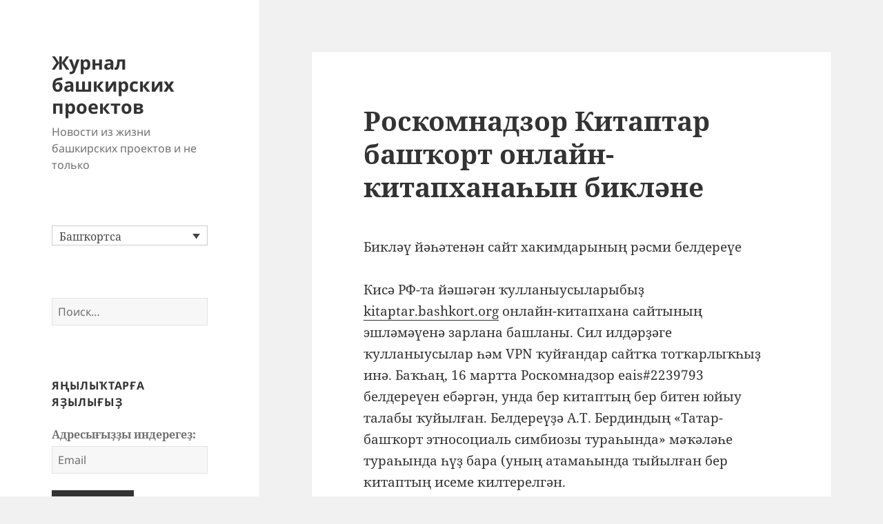

--- FILE ---
content_type: text/html; charset=UTF-8
request_url: https://journal.bashkort.org/ba/
body_size: 22381
content:
<!DOCTYPE html>
<html lang="ru-RU" class="no-js">
<head><style>img.lazy{min-height:1px}</style><link rel="preload" href="https://journal.bashkort.org/wp-content/plugins/w3-total-cache/pub/js/lazyload.min.js" as="script">
	<meta charset="UTF-8">
	<meta name="viewport" content="width=device-width">
	<meta name="yandex-verification" content="82fb093879a628ad" />
	<link rel="profile" href="https://gmpg.org/xfn/11">
	<link rel="pingback" href="https://journal.bashkort.org/xmlrpc.php">
	<!--[if lt IE 9]>
	<script src="https://journal.bashkort.org/wp-content/themes/twentyfifteen/js/html5.js?ver=3.7.0"></script>
	<![endif]-->
	<script>(function(html){html.className = html.className.replace(/\bno-js\b/,'js')})(document.documentElement);</script>
<title>Журнал башкирских проектов &#8212; Новости из жизни башкирских проектов и не только</title>
<meta name='robots' content='max-image-preview:large' />
<link rel="alternate" type="application/rss+xml" title="Журнал башкирских проектов &raquo; Лента" href="https://journal.bashkort.org/ba/feed/" />
<link rel="alternate" type="application/rss+xml" title="Журнал башкирских проектов &raquo; Лента комментариев" href="https://journal.bashkort.org/ba/comments/feed/" />
<script>
window._wpemojiSettings = {"baseUrl":"https:\/\/s.w.org\/images\/core\/emoji\/14.0.0\/72x72\/","ext":".png","svgUrl":"https:\/\/s.w.org\/images\/core\/emoji\/14.0.0\/svg\/","svgExt":".svg","source":{"concatemoji":"https:\/\/journal.bashkort.org\/wp-includes\/js\/wp-emoji-release.min.js?ver=6.2.6"}};
/*! This file is auto-generated */
!function(e,a,t){var n,r,o,i=a.createElement("canvas"),p=i.getContext&&i.getContext("2d");function s(e,t){p.clearRect(0,0,i.width,i.height),p.fillText(e,0,0);e=i.toDataURL();return p.clearRect(0,0,i.width,i.height),p.fillText(t,0,0),e===i.toDataURL()}function c(e){var t=a.createElement("script");t.src=e,t.defer=t.type="text/javascript",a.getElementsByTagName("head")[0].appendChild(t)}for(o=Array("flag","emoji"),t.supports={everything:!0,everythingExceptFlag:!0},r=0;r<o.length;r++)t.supports[o[r]]=function(e){if(p&&p.fillText)switch(p.textBaseline="top",p.font="600 32px Arial",e){case"flag":return s("\ud83c\udff3\ufe0f\u200d\u26a7\ufe0f","\ud83c\udff3\ufe0f\u200b\u26a7\ufe0f")?!1:!s("\ud83c\uddfa\ud83c\uddf3","\ud83c\uddfa\u200b\ud83c\uddf3")&&!s("\ud83c\udff4\udb40\udc67\udb40\udc62\udb40\udc65\udb40\udc6e\udb40\udc67\udb40\udc7f","\ud83c\udff4\u200b\udb40\udc67\u200b\udb40\udc62\u200b\udb40\udc65\u200b\udb40\udc6e\u200b\udb40\udc67\u200b\udb40\udc7f");case"emoji":return!s("\ud83e\udef1\ud83c\udffb\u200d\ud83e\udef2\ud83c\udfff","\ud83e\udef1\ud83c\udffb\u200b\ud83e\udef2\ud83c\udfff")}return!1}(o[r]),t.supports.everything=t.supports.everything&&t.supports[o[r]],"flag"!==o[r]&&(t.supports.everythingExceptFlag=t.supports.everythingExceptFlag&&t.supports[o[r]]);t.supports.everythingExceptFlag=t.supports.everythingExceptFlag&&!t.supports.flag,t.DOMReady=!1,t.readyCallback=function(){t.DOMReady=!0},t.supports.everything||(n=function(){t.readyCallback()},a.addEventListener?(a.addEventListener("DOMContentLoaded",n,!1),e.addEventListener("load",n,!1)):(e.attachEvent("onload",n),a.attachEvent("onreadystatechange",function(){"complete"===a.readyState&&t.readyCallback()})),(e=t.source||{}).concatemoji?c(e.concatemoji):e.wpemoji&&e.twemoji&&(c(e.twemoji),c(e.wpemoji)))}(window,document,window._wpemojiSettings);
</script>
<style>
img.wp-smiley,
img.emoji {
	display: inline !important;
	border: none !important;
	box-shadow: none !important;
	height: 1em !important;
	width: 1em !important;
	margin: 0 0.07em !important;
	vertical-align: -0.1em !important;
	background: none !important;
	padding: 0 !important;
}
</style>
	<link rel='stylesheet' id='wp-block-library-css' href='https://journal.bashkort.org/wp-content/plugins/gutenberg/build/block-library/style.css?ver=17.1.4' media='all' />
<link rel='stylesheet' id='wp-block-library-theme-css' href='https://journal.bashkort.org/wp-content/plugins/gutenberg/build/block-library/theme.css?ver=17.1.4' media='all' />
<link rel='stylesheet' id='classic-theme-styles-css' href='https://journal.bashkort.org/wp-includes/css/classic-themes.min.css?ver=6.2.6' media='all' />
<style id='global-styles-inline-css'>
body{--wp--preset--color--black: #000000;--wp--preset--color--cyan-bluish-gray: #abb8c3;--wp--preset--color--white: #fff;--wp--preset--color--pale-pink: #f78da7;--wp--preset--color--vivid-red: #cf2e2e;--wp--preset--color--luminous-vivid-orange: #ff6900;--wp--preset--color--luminous-vivid-amber: #fcb900;--wp--preset--color--light-green-cyan: #7bdcb5;--wp--preset--color--vivid-green-cyan: #00d084;--wp--preset--color--pale-cyan-blue: #8ed1fc;--wp--preset--color--vivid-cyan-blue: #0693e3;--wp--preset--color--vivid-purple: #9b51e0;--wp--preset--color--dark-gray: #111;--wp--preset--color--light-gray: #f1f1f1;--wp--preset--color--yellow: #f4ca16;--wp--preset--color--dark-brown: #352712;--wp--preset--color--medium-pink: #e53b51;--wp--preset--color--light-pink: #ffe5d1;--wp--preset--color--dark-purple: #2e2256;--wp--preset--color--purple: #674970;--wp--preset--color--blue-gray: #22313f;--wp--preset--color--bright-blue: #55c3dc;--wp--preset--color--light-blue: #e9f2f9;--wp--preset--gradient--vivid-cyan-blue-to-vivid-purple: linear-gradient(135deg,rgba(6,147,227,1) 0%,rgb(155,81,224) 100%);--wp--preset--gradient--light-green-cyan-to-vivid-green-cyan: linear-gradient(135deg,rgb(122,220,180) 0%,rgb(0,208,130) 100%);--wp--preset--gradient--luminous-vivid-amber-to-luminous-vivid-orange: linear-gradient(135deg,rgba(252,185,0,1) 0%,rgba(255,105,0,1) 100%);--wp--preset--gradient--luminous-vivid-orange-to-vivid-red: linear-gradient(135deg,rgba(255,105,0,1) 0%,rgb(207,46,46) 100%);--wp--preset--gradient--very-light-gray-to-cyan-bluish-gray: linear-gradient(135deg,rgb(238,238,238) 0%,rgb(169,184,195) 100%);--wp--preset--gradient--cool-to-warm-spectrum: linear-gradient(135deg,rgb(74,234,220) 0%,rgb(151,120,209) 20%,rgb(207,42,186) 40%,rgb(238,44,130) 60%,rgb(251,105,98) 80%,rgb(254,248,76) 100%);--wp--preset--gradient--blush-light-purple: linear-gradient(135deg,rgb(255,206,236) 0%,rgb(152,150,240) 100%);--wp--preset--gradient--blush-bordeaux: linear-gradient(135deg,rgb(254,205,165) 0%,rgb(254,45,45) 50%,rgb(107,0,62) 100%);--wp--preset--gradient--luminous-dusk: linear-gradient(135deg,rgb(255,203,112) 0%,rgb(199,81,192) 50%,rgb(65,88,208) 100%);--wp--preset--gradient--pale-ocean: linear-gradient(135deg,rgb(255,245,203) 0%,rgb(182,227,212) 50%,rgb(51,167,181) 100%);--wp--preset--gradient--electric-grass: linear-gradient(135deg,rgb(202,248,128) 0%,rgb(113,206,126) 100%);--wp--preset--gradient--midnight: linear-gradient(135deg,rgb(2,3,129) 0%,rgb(40,116,252) 100%);--wp--preset--gradient--dark-gray-gradient-gradient: linear-gradient(90deg, rgba(17,17,17,1) 0%, rgba(42,42,42,1) 100%);--wp--preset--gradient--light-gray-gradient: linear-gradient(90deg, rgba(241,241,241,1) 0%, rgba(215,215,215,1) 100%);--wp--preset--gradient--white-gradient: linear-gradient(90deg, rgba(255,255,255,1) 0%, rgba(230,230,230,1) 100%);--wp--preset--gradient--yellow-gradient: linear-gradient(90deg, rgba(244,202,22,1) 0%, rgba(205,168,10,1) 100%);--wp--preset--gradient--dark-brown-gradient: linear-gradient(90deg, rgba(53,39,18,1) 0%, rgba(91,67,31,1) 100%);--wp--preset--gradient--medium-pink-gradient: linear-gradient(90deg, rgba(229,59,81,1) 0%, rgba(209,28,51,1) 100%);--wp--preset--gradient--light-pink-gradient: linear-gradient(90deg, rgba(255,229,209,1) 0%, rgba(255,200,158,1) 100%);--wp--preset--gradient--dark-purple-gradient: linear-gradient(90deg, rgba(46,34,86,1) 0%, rgba(66,48,123,1) 100%);--wp--preset--gradient--purple-gradient: linear-gradient(90deg, rgba(103,73,112,1) 0%, rgba(131,93,143,1) 100%);--wp--preset--gradient--blue-gray-gradient: linear-gradient(90deg, rgba(34,49,63,1) 0%, rgba(52,75,96,1) 100%);--wp--preset--gradient--bright-blue-gradient: linear-gradient(90deg, rgba(85,195,220,1) 0%, rgba(43,180,211,1) 100%);--wp--preset--gradient--light-blue-gradient: linear-gradient(90deg, rgba(233,242,249,1) 0%, rgba(193,218,238,1) 100%);--wp--preset--font-size--small: 13px;--wp--preset--font-size--medium: 20px;--wp--preset--font-size--large: 36px;--wp--preset--font-size--x-large: 42px;--wp--preset--spacing--20: 0.44rem;--wp--preset--spacing--30: 0.67rem;--wp--preset--spacing--40: 1rem;--wp--preset--spacing--50: 1.5rem;--wp--preset--spacing--60: 2.25rem;--wp--preset--spacing--70: 3.38rem;--wp--preset--spacing--80: 5.06rem;--wp--preset--shadow--natural: 6px 6px 9px rgba(0, 0, 0, 0.2);--wp--preset--shadow--deep: 12px 12px 50px rgba(0, 0, 0, 0.4);--wp--preset--shadow--sharp: 6px 6px 0px rgba(0, 0, 0, 0.2);--wp--preset--shadow--outlined: 6px 6px 0px -3px rgba(255, 255, 255, 1), 6px 6px rgba(0, 0, 0, 1);--wp--preset--shadow--crisp: 6px 6px 0px rgba(0, 0, 0, 1);}:where(.is-layout-flex){gap: 0.5em;}:where(.is-layout-grid){gap: 0.5em;}body .is-layout-flow > .alignleft{float: left;margin-inline-start: 0;margin-inline-end: 2em;}body .is-layout-flow > .alignright{float: right;margin-inline-start: 2em;margin-inline-end: 0;}body .is-layout-flow > .aligncenter{margin-left: auto !important;margin-right: auto !important;}body .is-layout-constrained > .alignleft{float: left;margin-inline-start: 0;margin-inline-end: 2em;}body .is-layout-constrained > .alignright{float: right;margin-inline-start: 2em;margin-inline-end: 0;}body .is-layout-constrained > .aligncenter{margin-left: auto !important;margin-right: auto !important;}body .is-layout-constrained > :where(:not(.alignleft):not(.alignright):not(.alignfull)){max-width: var(--wp--style--global--content-size);margin-left: auto !important;margin-right: auto !important;}body .is-layout-constrained > .alignwide{max-width: var(--wp--style--global--wide-size);}body .is-layout-flex{display: flex;}body .is-layout-flex{flex-wrap: wrap;align-items: center;}body .is-layout-flex > *{margin: 0;}body .is-layout-grid{display: grid;}body .is-layout-grid > *{margin: 0;}:where(.wp-block-columns.is-layout-flex){gap: 2em;}:where(.wp-block-columns.is-layout-grid){gap: 2em;}:where(.wp-block-post-template.is-layout-flex){gap: 1.25em;}:where(.wp-block-post-template.is-layout-grid){gap: 1.25em;}.has-black-color{color: var(--wp--preset--color--black) !important;}.has-cyan-bluish-gray-color{color: var(--wp--preset--color--cyan-bluish-gray) !important;}.has-white-color{color: var(--wp--preset--color--white) !important;}.has-pale-pink-color{color: var(--wp--preset--color--pale-pink) !important;}.has-vivid-red-color{color: var(--wp--preset--color--vivid-red) !important;}.has-luminous-vivid-orange-color{color: var(--wp--preset--color--luminous-vivid-orange) !important;}.has-luminous-vivid-amber-color{color: var(--wp--preset--color--luminous-vivid-amber) !important;}.has-light-green-cyan-color{color: var(--wp--preset--color--light-green-cyan) !important;}.has-vivid-green-cyan-color{color: var(--wp--preset--color--vivid-green-cyan) !important;}.has-pale-cyan-blue-color{color: var(--wp--preset--color--pale-cyan-blue) !important;}.has-vivid-cyan-blue-color{color: var(--wp--preset--color--vivid-cyan-blue) !important;}.has-vivid-purple-color{color: var(--wp--preset--color--vivid-purple) !important;}.has-black-background-color{background-color: var(--wp--preset--color--black) !important;}.has-cyan-bluish-gray-background-color{background-color: var(--wp--preset--color--cyan-bluish-gray) !important;}.has-white-background-color{background-color: var(--wp--preset--color--white) !important;}.has-pale-pink-background-color{background-color: var(--wp--preset--color--pale-pink) !important;}.has-vivid-red-background-color{background-color: var(--wp--preset--color--vivid-red) !important;}.has-luminous-vivid-orange-background-color{background-color: var(--wp--preset--color--luminous-vivid-orange) !important;}.has-luminous-vivid-amber-background-color{background-color: var(--wp--preset--color--luminous-vivid-amber) !important;}.has-light-green-cyan-background-color{background-color: var(--wp--preset--color--light-green-cyan) !important;}.has-vivid-green-cyan-background-color{background-color: var(--wp--preset--color--vivid-green-cyan) !important;}.has-pale-cyan-blue-background-color{background-color: var(--wp--preset--color--pale-cyan-blue) !important;}.has-vivid-cyan-blue-background-color{background-color: var(--wp--preset--color--vivid-cyan-blue) !important;}.has-vivid-purple-background-color{background-color: var(--wp--preset--color--vivid-purple) !important;}.has-black-border-color{border-color: var(--wp--preset--color--black) !important;}.has-cyan-bluish-gray-border-color{border-color: var(--wp--preset--color--cyan-bluish-gray) !important;}.has-white-border-color{border-color: var(--wp--preset--color--white) !important;}.has-pale-pink-border-color{border-color: var(--wp--preset--color--pale-pink) !important;}.has-vivid-red-border-color{border-color: var(--wp--preset--color--vivid-red) !important;}.has-luminous-vivid-orange-border-color{border-color: var(--wp--preset--color--luminous-vivid-orange) !important;}.has-luminous-vivid-amber-border-color{border-color: var(--wp--preset--color--luminous-vivid-amber) !important;}.has-light-green-cyan-border-color{border-color: var(--wp--preset--color--light-green-cyan) !important;}.has-vivid-green-cyan-border-color{border-color: var(--wp--preset--color--vivid-green-cyan) !important;}.has-pale-cyan-blue-border-color{border-color: var(--wp--preset--color--pale-cyan-blue) !important;}.has-vivid-cyan-blue-border-color{border-color: var(--wp--preset--color--vivid-cyan-blue) !important;}.has-vivid-purple-border-color{border-color: var(--wp--preset--color--vivid-purple) !important;}.has-vivid-cyan-blue-to-vivid-purple-gradient-background{background: var(--wp--preset--gradient--vivid-cyan-blue-to-vivid-purple) !important;}.has-light-green-cyan-to-vivid-green-cyan-gradient-background{background: var(--wp--preset--gradient--light-green-cyan-to-vivid-green-cyan) !important;}.has-luminous-vivid-amber-to-luminous-vivid-orange-gradient-background{background: var(--wp--preset--gradient--luminous-vivid-amber-to-luminous-vivid-orange) !important;}.has-luminous-vivid-orange-to-vivid-red-gradient-background{background: var(--wp--preset--gradient--luminous-vivid-orange-to-vivid-red) !important;}.has-very-light-gray-to-cyan-bluish-gray-gradient-background{background: var(--wp--preset--gradient--very-light-gray-to-cyan-bluish-gray) !important;}.has-cool-to-warm-spectrum-gradient-background{background: var(--wp--preset--gradient--cool-to-warm-spectrum) !important;}.has-blush-light-purple-gradient-background{background: var(--wp--preset--gradient--blush-light-purple) !important;}.has-blush-bordeaux-gradient-background{background: var(--wp--preset--gradient--blush-bordeaux) !important;}.has-luminous-dusk-gradient-background{background: var(--wp--preset--gradient--luminous-dusk) !important;}.has-pale-ocean-gradient-background{background: var(--wp--preset--gradient--pale-ocean) !important;}.has-electric-grass-gradient-background{background: var(--wp--preset--gradient--electric-grass) !important;}.has-midnight-gradient-background{background: var(--wp--preset--gradient--midnight) !important;}.has-small-font-size{font-size: var(--wp--preset--font-size--small) !important;}.has-medium-font-size{font-size: var(--wp--preset--font-size--medium) !important;}.has-large-font-size{font-size: var(--wp--preset--font-size--large) !important;}.has-x-large-font-size{font-size: var(--wp--preset--font-size--x-large) !important;}
:where(.wp-block-columns.is-layout-flex){gap: 2em;}:where(.wp-block-columns.is-layout-grid){gap: 2em;}
.wp-block-pullquote{font-size: 1.5em;line-height: 1.6;}
.wp-block-navigation a:where(:not(.wp-element-button)){color: inherit;}
:where(.wp-block-post-template.is-layout-flex){gap: 1.25em;}:where(.wp-block-post-template.is-layout-grid){gap: 1.25em;}
</style>
<link rel='stylesheet' id='responsive-lightbox-swipebox-css' href='https://journal.bashkort.org/wp-content/plugins/responsive-lightbox/assets/swipebox/swipebox.min.css?ver=1.5.2' media='all' />
<link rel='stylesheet' id='wpml-legacy-dropdown-0-css' href='//journal.bashkort.org/wp-content/plugins/sitepress-multilingual-cms/templates/language-switchers/legacy-dropdown/style.css?ver=1' media='all' />
<style id='wpml-legacy-dropdown-0-inline-css'>
.wpml-ls-sidebars-sidebar-1{background-color:#eeeeee;}.wpml-ls-sidebars-sidebar-1, .wpml-ls-sidebars-sidebar-1 .wpml-ls-sub-menu, .wpml-ls-sidebars-sidebar-1 a {border-color:#cdcdcd;}.wpml-ls-sidebars-sidebar-1 a {color:#444444;background-color:#ffffff;}.wpml-ls-sidebars-sidebar-1 a:hover,.wpml-ls-sidebars-sidebar-1 a:focus {color:#000000;background-color:#eeeeee;}.wpml-ls-sidebars-sidebar-1 .wpml-ls-current-language>a {color:#444444;background-color:#ffffff;}.wpml-ls-sidebars-sidebar-1 .wpml-ls-current-language:hover>a, .wpml-ls-sidebars-sidebar-1 .wpml-ls-current-language>a:focus {color:#000000;background-color:#eeeeee;}
.wpml-ls-statics-shortcode_actions{background-color:#eeeeee;}.wpml-ls-statics-shortcode_actions, .wpml-ls-statics-shortcode_actions .wpml-ls-sub-menu, .wpml-ls-statics-shortcode_actions a {border-color:#cdcdcd;}.wpml-ls-statics-shortcode_actions a {color:#444444;background-color:#ffffff;}.wpml-ls-statics-shortcode_actions a:hover,.wpml-ls-statics-shortcode_actions a:focus {color:#000000;background-color:#eeeeee;}.wpml-ls-statics-shortcode_actions .wpml-ls-current-language>a {color:#444444;background-color:#ffffff;}.wpml-ls-statics-shortcode_actions .wpml-ls-current-language:hover>a, .wpml-ls-statics-shortcode_actions .wpml-ls-current-language>a:focus {color:#000000;background-color:#eeeeee;}
</style>
<link rel='stylesheet' id='mc4wp-form-basic-css' href='https://journal.bashkort.org/wp-content/plugins/mailchimp-for-wp/assets/css/form-basic.css?ver=4.9.4' media='all' />
<link rel='stylesheet' id='wpml-cms-nav-css-css' href='https://journal.bashkort.org/wp-content/plugins/wpml-cms-nav/res/css/navigation.css?ver=1.4.10' media='all' />
<link rel='stylesheet' id='cms-navigation-style-base-css' href='https://journal.bashkort.org/wp-content/plugins/wpml-cms-nav/res/css/cms-navigation-base.css?ver=1.4.10' media='screen' />
<link rel='stylesheet' id='cms-navigation-style-css' href='https://journal.bashkort.org/wp-content/plugins/wpml-cms-nav/res/css/cms-navigation.css?ver=1.4.10' media='screen' />
<link rel='stylesheet' id='twentyfifteen-fonts-css' href='https://journal.bashkort.org/wp-content/themes/twentyfifteen/assets/fonts/noto-sans-plus-noto-serif-plus-inconsolata.css?ver=20230328' media='all' />
<link rel='stylesheet' id='genericons-css' href='https://journal.bashkort.org/wp-content/themes/twentyfifteen/genericons/genericons.css?ver=20201026' media='all' />
<link rel='stylesheet' id='twentyfifteen-style-css' href='https://journal.bashkort.org/wp-content/themes/twentyfifteen/style.css?ver=20230328' media='all' />
<link rel='stylesheet' id='twentyfifteen-block-style-css' href='https://journal.bashkort.org/wp-content/themes/twentyfifteen/css/blocks.css?ver=20230122' media='all' />
<!--[if lt IE 9]>
<link rel='stylesheet' id='twentyfifteen-ie-css' href='https://journal.bashkort.org/wp-content/themes/twentyfifteen/css/ie.css?ver=20220908' media='all' />
<![endif]-->
<!--[if lt IE 8]>
<link rel='stylesheet' id='twentyfifteen-ie7-css' href='https://journal.bashkort.org/wp-content/themes/twentyfifteen/css/ie7.css?ver=20141210' media='all' />
<![endif]-->
<style id='akismet-widget-style-inline-css'>

			.a-stats {
				--akismet-color-mid-green: #357b49;
				--akismet-color-white: #fff;
				--akismet-color-light-grey: #f6f7f7;

				max-width: 350px;
				width: auto;
			}

			.a-stats * {
				all: unset;
				box-sizing: border-box;
			}

			.a-stats strong {
				font-weight: 600;
			}

			.a-stats a.a-stats__link,
			.a-stats a.a-stats__link:visited,
			.a-stats a.a-stats__link:active {
				background: var(--akismet-color-mid-green);
				border: none;
				box-shadow: none;
				border-radius: 8px;
				color: var(--akismet-color-white);
				cursor: pointer;
				display: block;
				font-family: -apple-system, BlinkMacSystemFont, 'Segoe UI', 'Roboto', 'Oxygen-Sans', 'Ubuntu', 'Cantarell', 'Helvetica Neue', sans-serif;
				font-weight: 500;
				padding: 12px;
				text-align: center;
				text-decoration: none;
				transition: all 0.2s ease;
			}

			/* Extra specificity to deal with TwentyTwentyOne focus style */
			.widget .a-stats a.a-stats__link:focus {
				background: var(--akismet-color-mid-green);
				color: var(--akismet-color-white);
				text-decoration: none;
			}

			.a-stats a.a-stats__link:hover {
				filter: brightness(110%);
				box-shadow: 0 4px 12px rgba(0, 0, 0, 0.06), 0 0 2px rgba(0, 0, 0, 0.16);
			}

			.a-stats .count {
				color: var(--akismet-color-white);
				display: block;
				font-size: 1.5em;
				line-height: 1.4;
				padding: 0 13px;
				white-space: nowrap;
			}
		
</style>
<script src='https://journal.bashkort.org/wp-includes/js/jquery/jquery.min.js?ver=3.6.4' id='jquery-core-js'></script>
<script src='https://journal.bashkort.org/wp-includes/js/jquery/jquery-migrate.min.js?ver=3.4.0' id='jquery-migrate-js'></script>
<script src='https://journal.bashkort.org/wp-content/plugins/responsive-lightbox/assets/swipebox/jquery.swipebox.min.js?ver=1.5.2' id='responsive-lightbox-swipebox-js'></script>
<script src='https://journal.bashkort.org/wp-includes/js/underscore.min.js?ver=1.13.4' id='underscore-js'></script>
<script src='https://journal.bashkort.org/wp-content/plugins/responsive-lightbox/assets/infinitescroll/infinite-scroll.pkgd.min.js?ver=4.0.1' id='responsive-lightbox-infinite-scroll-js'></script>
<script id='responsive-lightbox-js-before'>
var rlArgs = {"script":"swipebox","selector":"lightbox","customEvents":"","activeGalleries":true,"animation":true,"hideCloseButtonOnMobile":false,"removeBarsOnMobile":false,"hideBars":true,"hideBarsDelay":5000,"videoMaxWidth":1080,"useSVG":true,"loopAtEnd":false,"woocommerce_gallery":false,"ajaxurl":"https:\/\/journal.bashkort.org\/wp-admin\/admin-ajax.php","nonce":"44762d7027","preview":false,"postId":1972,"scriptExtension":false};
</script>
<script src='https://journal.bashkort.org/wp-content/plugins/responsive-lightbox/js/front.js?ver=2.5.2' id='responsive-lightbox-js'></script>
<script src='//journal.bashkort.org/wp-content/plugins/sitepress-multilingual-cms/templates/language-switchers/legacy-dropdown/script.js?ver=1' id='wpml-legacy-dropdown-0-js'></script>
<link rel="https://api.w.org/" href="https://journal.bashkort.org/ba/wp-json/" /><link rel="EditURI" type="application/rsd+xml" title="RSD" href="https://journal.bashkort.org/xmlrpc.php?rsd" />
<link rel="wlwmanifest" type="application/wlwmanifest+xml" href="https://journal.bashkort.org/wp-includes/wlwmanifest.xml" />
<meta name="generator" content="WordPress 6.2.6" />
<meta name="generator" content="WPML ver:4.0.7 stt:65,1,47;" />
</head>

<body class="home blog wp-embed-responsive">
<div id="page" class="hfeed site">
	<a class="skip-link screen-reader-text" href="#content">
		Перейти к содержимому	</a>

	<div id="sidebar" class="sidebar">
		<header id="masthead" class="site-header">
			<div class="site-branding">
										<h1 class="site-title"><a href="https://journal.bashkort.org/ba/" rel="home">Журнал башкирских проектов</a></h1>
											<p class="site-description">Новости из жизни башкирских проектов и не только</p>
										<button class="secondary-toggle">Меню и виджеты</button>
			</div><!-- .site-branding -->
		</header><!-- .site-header -->

			<div id="secondary" class="secondary">

		
		
					<div id="widget-area" class="widget-area" role="complementary">
				<aside id="icl_lang_sel_widget-1" class="widget widget_icl_lang_sel_widget">
<div
	 class="wpml-ls-sidebars-sidebar-1 wpml-ls wpml-ls-legacy-dropdown js-wpml-ls-legacy-dropdown" id="lang_sel">
	<ul>

		<li tabindex="0" class="wpml-ls-slot-sidebar-1 wpml-ls-item wpml-ls-item-ba wpml-ls-current-language wpml-ls-last-item wpml-ls-item-legacy-dropdown">
			<a href="#" class="js-wpml-ls-item-toggle wpml-ls-item-toggle lang_sel_sel icl-ba"><span class="wpml-ls-native icl_lang_sel_native">Башҡортса</span></a>

			<ul class="wpml-ls-sub-menu">
					<li class="icl-ru wpml-ls-slot-sidebar-1 wpml-ls-item wpml-ls-item-ru wpml-ls-first-item">
						<a href="https://journal.bashkort.org/ru/" class="wpml-ls-link"><span class="wpml-ls-native icl_lang_sel_native">Русский</span><span class="wpml-ls-display icl_lang_sel_translated"><span class="wpml-ls-bracket icl_lang_sel_bracket"> (</span>Урыҫса<span class="wpml-ls-bracket icl_lang_sel_bracket">)</span></span></a>
					</li>
					<li class="icl-en wpml-ls-slot-sidebar-1 wpml-ls-item wpml-ls-item-en">
						<a href="https://journal.bashkort.org/en/" class="wpml-ls-link"><span class="wpml-ls-native icl_lang_sel_native">English</span><span class="wpml-ls-display icl_lang_sel_translated"><span class="wpml-ls-bracket icl_lang_sel_bracket"> (</span>Инглизсә<span class="wpml-ls-bracket icl_lang_sel_bracket">)</span></span></a>
					</li>			</ul>

		</li>

	</ul>
</div></aside><aside id="search-2" class="widget widget_search"><form role="search" method="get" class="search-form" action="https://journal.bashkort.org/ba/">
				<label>
					<span class="screen-reader-text">Найти:</span>
					<input type="search" class="search-field" placeholder="Поиск&hellip;" value="" name="s" />
				</label>
				<input type="submit" class="search-submit screen-reader-text" value="Поиск" />
			</form></aside><aside id="mc4wp_form_widget-2" class="widget widget_mc4wp_form_widget"><h2 class="widget-title">Яңылыҡтарға яҙылығыҙ</h2><script>(function() {
	window.mc4wp = window.mc4wp || {
		listeners: [],
		forms: {
			on: function(evt, cb) {
				window.mc4wp.listeners.push(
					{
						event   : evt,
						callback: cb
					}
				);
			}
		}
	}
})();
</script><!-- Mailchimp for WordPress v4.9.4 - https://wordpress.org/plugins/mailchimp-for-wp/ --><form id="mc4wp-form-1" class="mc4wp-form mc4wp-form-1587 mc4wp-form-basic" method="post" data-id="1587" data-name="Форма подписки по умолчанию" ><div class="mc4wp-form-fields"><p>
	<label for="mc4wp_email">Адресығыҙҙы индерегеҙ:</label>
	<input type="email" id="mc4wp_email" name="EMAIL" placeholder="Email" required />
</p>

<p>
	<input type="submit" value="Яҙылырға" />
</p></div><label style="display: none !important;">Оставьте это поле пустым, если вы человек: <input type="text" name="_mc4wp_honeypot" value="" tabindex="-1" autocomplete="off" /></label><input type="hidden" name="_mc4wp_timestamp" value="1751318746" /><input type="hidden" name="_mc4wp_form_id" value="1587" /><input type="hidden" name="_mc4wp_form_element_id" value="mc4wp-form-1" /><div class="mc4wp-response"></div></form><!-- / Mailchimp for WordPress Plugin --></aside>
		<aside id="recent-posts-2" class="widget widget_recent_entries">
		<h2 class="widget-title">Свежие записи</h2><nav aria-label="Свежие записи">
		<ul>
											<li>
					<a href="https://journal.bashkort.org/ba/2023/03/roskomnadzor-kitaptar-bashqort-onlajn-kitaphanahyn-biklane/">Роскомнадзор Китаптар башҡорт онлайн-китапханаһын бикләне</a>
									</li>
											<li>
					<a href="https://journal.bashkort.org/ba/2018/10/bashqorttar-haqynda-bashkort-2-0/">Башҡорттар хаҡында — «Bashkort 2.0»</a>
									</li>
											<li>
					<a href="https://journal.bashkort.org/ba/2016/02/bashqortsa-kitaptar/">Башҡортса «Китаптар»</a>
									</li>
											<li>
					<a href="https://journal.bashkort.org/ba/2015/06/bashqort-klaviaturahynda-swipe-buldyryldy/">Башҡорт клавиатураһында swipe булдырылды</a>
									</li>
											<li>
					<a href="https://journal.bashkort.org/ba/2014/12/bashqortsa-yangylyqtarzy-tvitterza-uqyghyz/">Башҡортса яңылыҡтарҙы твиттерҙа уҡығыҙ!</a>
									</li>
					</ul>

		</nav></aside><aside id="categories-2" class="widget widget_categories"><h2 class="widget-title">Рубрики</h2><nav aria-label="Рубрики">
			<ul>
					<li class="cat-item cat-item-50"><a href="https://journal.bashkort.org/ba/category/uncat-ba/">Категорияһыҙ</a>
</li>
	<li class="cat-item cat-item-161"><a href="https://journal.bashkort.org/ba/category/projects-ba/">Проекттар</a>
</li>
	<li class="cat-item cat-item-172"><a href="https://journal.bashkort.org/ba/category/news-ba/">Яңылыҡтар</a>
</li>
			</ul>

			</nav></aside>			</div><!-- .widget-area -->
		
	</div><!-- .secondary -->

	</div><!-- .sidebar -->

	<div id="content" class="site-content">

	<div id="primary" class="content-area">
		<main id="main" class="site-main">

		
			
			
<article id="post-1972" class="post-1972 post type-post status-publish format-standard hentry category-projects-ba category-news-ba tag-bashqort-onlajn-kitahanahy tag-bashqort-tele-ba tag-kitaptar-ba tag-roskomnadzor-ba">
	
	<header class="entry-header">
		<h2 class="entry-title"><a href="https://journal.bashkort.org/ba/2023/03/roskomnadzor-kitaptar-bashqort-onlajn-kitaphanahyn-biklane/" rel="bookmark">Роскомнадзор Китаптар башҡорт онлайн-китапханаһын бикләне</a></h2>	</header><!-- .entry-header -->

	<div class="entry-content">
		
<p>Бикләү йәһәтенән сайт хакимдарының рәсми белдереүе<br><br>Кисә РФ-та йәшәгән ҡулланыусыларыбыҙ <a href="http://kitaptar.bashkort.org">kitaptar.bashkort.org</a> онлайн-китапхана сайтының эшләмәүенә зарлана башланы. Сил илдәрҙәге ҡулланыусылар һәм VPN ҡуйғандар сайтҡа тотҡарлыҡһыҙ инә. Баҡһаң, 16 мартта Роскомнадзор eais#2239793 белдереүен ебәргән, унда бер китаптың бер битен юйыу талабы ҡуйылған. Белдереүҙә А.Т. Бердиндың &#171;Татар-башҡорт этносоциаль симбиозы тураһында&#187; мәҡәләһе тураһында һүҙ бара (уның атамаһында тыйылған бер китаптың исеме килтерелгән.</p>



<p>Ваҡытлыса яңы сайт көҙгөһөн эшләп ҡуйҙыҡ:<br><a href="https://kitap.bashkort.org/">https://kitap.bashkort.org</a></p>



<figure class="wp-block-image size-large"><a href="http://journal.bashkort.org/wp-content/uploads/2023/03/Screenshot-2023-03-21-at-18.15.53-edited.png" data-rel="lightbox-image-0" data-rl_title="" data-rl_caption="" title=""><img decoding="async" width="1024" height="818" src="data:image/svg+xml,%3Csvg%20xmlns='http://www.w3.org/2000/svg'%20viewBox='0%200%201024%20818'%3E%3C/svg%3E" data-src="http://journal.bashkort.org/wp-content/uploads/2023/03/Screenshot-2023-03-21-at-18.15.53-edited-1024x818.png" alt="" class="wp-image-1951 lazy" data-srcset="https://journal.bashkort.org/wp-content/uploads/2023/03/Screenshot-2023-03-21-at-18.15.53-edited-1024x818.png 1024w, https://journal.bashkort.org/wp-content/uploads/2023/03/Screenshot-2023-03-21-at-18.15.53-edited-300x240.png 300w, https://journal.bashkort.org/wp-content/uploads/2023/03/Screenshot-2023-03-21-at-18.15.53-edited-768x613.png 768w, https://journal.bashkort.org/wp-content/uploads/2023/03/Screenshot-2023-03-21-at-18.15.53-edited-1536x1227.png 1536w, https://journal.bashkort.org/wp-content/uploads/2023/03/Screenshot-2023-03-21-at-18.15.53-edited-2048x1636.png 2048w" data-sizes="(max-width: 1024px) 100vw, 1024px" /></a></figure>



<p>Роскомнадзорҙың тыйылған мәғлүмәттәр реестры битендә бикләү сәбәбе итеп Пенза өлкәһе Городище район судының 2008 йыл 22 февраль сыҡҡан 2-37-се ҡарары күрһәтелгән. Иғтибарығыҙҙы шуға йүнәлтергә кәрәк: 2008 йылда Китаптар китапханаһы ла, А.Т. Бердиндың мәҡәләһе лә юҡ ине әле. Роскомнадзор ҡарарында, моғайын, РФ-та тыйылған материалдар исемлегенә 130-сы һан аҫтында индерелгән тыйылған китап үҙе күҙҙә тотолғандыр, тип фаразлайбыҙ.</p>



<p>Роскомнадзорға оҡшамаған мәҡәләгә килгәндә, ул әлегә тыйылғандар исемлегенә индерелмәгән. Иң ҡыҙығы шул: был мәҡәләлә Башҡортостандың билдәле ғалимы, милләт-ара һәм конфессия-ара мөнәсәбәттәр буйынса белгес Азат Таһир улы Бердин РФ-та тыйылған шул китапты тәнҡитләй.</p>



<p>Китаптар онлайн-китапханаһы 2014 йылда булдырылды һәм башҡорт телле аудитория өсөн мөһим ресурс булып тора. Ул Башҡорт проекттары берләшмәһе ирекмәндәре төркөмө тарафынан әҙерләнде һәм үҫтерелә, улар бында башҡорт телендәге, башҡорттар һәм Башҡортостан тураһындағы китаптарҙы сканлап һала. &nbsp; Йыл һайын сайтҡа 60 меңгә яҡын кеше килә. Сайт коммерцияға ҡарамаған проект булып тора һәм ирекмәндәрҙең үҙ аҡсаһына аҫрала. Сайт коммерцияға ҡарамаған проект булып тора һәм ирекмәндәрҙең үҙ аҡсаһына аҫрала.</p>



<p>Әлегә беҙ Роскомнадзорға материалды юйҙырыуыбыҙ, ә бикләүҙең нигеҙһеҙ һәм законһыҙ эшләнгәнлеге тураһында рәсми мөрәжәғәт ебәрҙек. Әгәр ресурс законлы мөҙҙәттә асылмаһа, беҙ Роскомнадзор хеҙмәткәрҙәренең законһыҙ ғәмәлдәре өҫтөнән ялыу бирергә ниәтләйбеҙ.</p>



<p></p>



<figure class="wp-block-gallery columns-2 is-cropped wp-block-gallery-1 is-layout-flex wp-block-gallery-is-layout-flex"><ul class="blocks-gallery-grid"><li class="blocks-gallery-item"><figure><a href="http://journal.bashkort.org/wp-content/uploads/2023/03/Screenshot-2023-03-22-at-20.18.05-1024x681.png" data-rel="lightbox-image-1" data-rl_title="" data-rl_caption="" title=""><img decoding="async" width="1024" height="681" src="data:image/svg+xml,%3Csvg%20xmlns='http://www.w3.org/2000/svg'%20viewBox='0%200%201024%20681'%3E%3C/svg%3E" data-src="http://journal.bashkort.org/wp-content/uploads/2023/03/Screenshot-2023-03-22-at-20.18.05-1024x681.png" alt="" data-id="1954" data-link="http://journal.bashkort.org/?attachment_id=1954" class="wp-image-1954 lazy" data-srcset="https://journal.bashkort.org/wp-content/uploads/2023/03/Screenshot-2023-03-22-at-20.18.05-1024x681.png 1024w, https://journal.bashkort.org/wp-content/uploads/2023/03/Screenshot-2023-03-22-at-20.18.05-300x199.png 300w, https://journal.bashkort.org/wp-content/uploads/2023/03/Screenshot-2023-03-22-at-20.18.05-768x510.png 768w, https://journal.bashkort.org/wp-content/uploads/2023/03/Screenshot-2023-03-22-at-20.18.05-1536x1021.png 1536w, https://journal.bashkort.org/wp-content/uploads/2023/03/Screenshot-2023-03-22-at-20.18.05.png 1676w" data-sizes="(max-width: 1024px) 100vw, 1024px" /></a></figure></li><li class="blocks-gallery-item"><figure><a href="http://journal.bashkort.org/wp-content/uploads/2023/03/Screenshot-2023-03-21-at-18.10.43-edited-1.png" data-rel="lightbox-image-2" data-rl_title="" data-rl_caption="" title=""><img decoding="async" width="1024" height="937" src="data:image/svg+xml,%3Csvg%20xmlns='http://www.w3.org/2000/svg'%20viewBox='0%200%201024%20937'%3E%3C/svg%3E" data-src="http://journal.bashkort.org/wp-content/uploads/2023/03/Screenshot-2023-03-21-at-18.10.43-edited-1-1024x937.png" alt="" data-id="1957" data-full-url="http://journal.bashkort.org/wp-content/uploads/2023/03/Screenshot-2023-03-21-at-18.10.43-edited-1.png" data-link="http://journal.bashkort.org/?attachment_id=1957" class="wp-image-1957 lazy" data-srcset="https://journal.bashkort.org/wp-content/uploads/2023/03/Screenshot-2023-03-21-at-18.10.43-edited-1-1024x937.png 1024w, https://journal.bashkort.org/wp-content/uploads/2023/03/Screenshot-2023-03-21-at-18.10.43-edited-1-300x274.png 300w, https://journal.bashkort.org/wp-content/uploads/2023/03/Screenshot-2023-03-21-at-18.10.43-edited-1-768x702.png 768w, https://journal.bashkort.org/wp-content/uploads/2023/03/Screenshot-2023-03-21-at-18.10.43-edited-1-1536x1405.png 1536w, https://journal.bashkort.org/wp-content/uploads/2023/03/Screenshot-2023-03-21-at-18.10.43-edited-1.png 1968w" data-sizes="(max-width: 1024px) 100vw, 1024px" /></a></figure></li></ul></figure>
	</div><!-- .entry-content -->

	
	<footer class="entry-footer">
		<span class="posted-on"><span class="screen-reader-text">Опубликовано </span><a href="https://journal.bashkort.org/ba/2023/03/roskomnadzor-kitaptar-bashqort-onlajn-kitaphanahyn-biklane/" rel="bookmark"><time class="entry-date published" datetime="2023-03-23T16:47:27+05:00">23.03.2023</time><time class="updated" datetime="2023-05-12T00:03:24+05:00">12.05.2023</time></a></span><span class="byline"><span class="author vcard"><span class="screen-reader-text">Автор </span><a class="url fn n" href="https://journal.bashkort.org/ba/author/admin/">Ильдар Киньябулатов</a></span></span><span class="cat-links"><span class="screen-reader-text">Рубрики </span><a href="https://journal.bashkort.org/ba/category/projects-ba/" rel="category tag">Проекттар</a>, <a href="https://journal.bashkort.org/ba/category/news-ba/" rel="category tag">Яңылыҡтар</a></span><span class="tags-links"><span class="screen-reader-text">Метки </span><a href="https://journal.bashkort.org/ba/tag/bashqort-onlajn-kitahanahy/" rel="tag">Башҡорт онлайн китаханаһы</a>, <a href="https://journal.bashkort.org/ba/tag/bashqort-tele-ba/" rel="tag">Башҡорт теле</a>, <a href="https://journal.bashkort.org/ba/tag/kitaptar-ba/" rel="tag">Китаптар</a>, <a href="https://journal.bashkort.org/ba/tag/roskomnadzor-ba/" rel="tag">Роскомнадзор</a></span><span class="comments-link"><a href="https://journal.bashkort.org/ba/2023/03/roskomnadzor-kitaptar-bashqort-onlajn-kitaphanahyn-biklane/#respond">Добавить комментарий<span class="screen-reader-text"> к записи Роскомнадзор Китаптар башҡорт онлайн-китапханаһын бикләне</span></a></span>			</footer><!-- .entry-footer -->

</article><!-- #post-1972 -->

<article id="post-1665" class="post-1665 post type-post status-publish format-standard hentry category-news-ba tag-bashkort-2-0 tag-ajgol-jamileva tag-anons tag-elvira-mutalova">
	
	<header class="entry-header">
		<h2 class="entry-title"><a href="https://journal.bashkort.org/ba/2018/10/bashqorttar-haqynda-bashkort-2-0/" rel="bookmark">Башҡорттар хаҡында — «Bashkort 2.0»</a></h2>	</header><!-- .entry-header -->

	<div class="entry-content">
		<p><img decoding="async" class="alignnone size-large wp-image-1661 lazy" src="data:image/svg+xml,%3Csvg%20xmlns='http://www.w3.org/2000/svg'%20viewBox='0%200%20660%20439'%3E%3C/svg%3E" data-src="http://journal.bashkort.org/wp-content/uploads/2018/10/G7DHbVcj_uA-1024x681.jpg" alt="Книга Bashkort 2.0" width="660" height="439" data-srcset="https://journal.bashkort.org/wp-content/uploads/2018/10/G7DHbVcj_uA-1024x681.jpg 1024w, https://journal.bashkort.org/wp-content/uploads/2018/10/G7DHbVcj_uA-300x200.jpg 300w, https://journal.bashkort.org/wp-content/uploads/2018/10/G7DHbVcj_uA-768x511.jpg 768w, https://journal.bashkort.org/wp-content/uploads/2018/10/G7DHbVcj_uA.jpg 1200w" data-sizes="(max-width: 660px) 100vw, 660px" /></p>
<p>Күптән түгел башҡорт йәмғиәтселеге ҡыуанслы яңылыҡ кисерҙе: өр-яңы форматтағы <a href="http://projects.bashkort.org/bashkort20">«BASHKORT 2.0»</a> китабының исем туйы үтте. Замана башҡорт йәштәренең уңыш серҙәрен туплаған хеҙмәттең авторы — Эльвира Муталова.</p>
<blockquote><p>«Ун йылдан артыҡ Башҡортостандан ситтә йәшәүемә ҡарамаҫтан, бар йәмәғәт эшмәкәрлегем башҡорт мәҙәниәтен һаҡлауға һәм үҫтеререүгә, республикабыҙҙы башҡа региондар алдында лайыҡлы күрһәтеүгә йүнәлтелгән. Мәктәп йылдарынан алып әүҙем йәмәғәт тормошо, Рәми Ғарипов исемендәге 1-се республика башҡорт гимназия-интернатында уҡып сығыуым, 2007 йылда Рәми Ғарипов исемендәге премияға лайыҡ булыуым, Санкт-Петербург ҡалаһында “Аманат” Башҡорт йәштәр ассоцияцияһын төҙөүем һәм уның менән идара итеүем, Санкт-Петербургта һәм бар Ленинград өлкәһендә Башҡорт ҡоролтайын булдырыу – ошо һәм башҡа күренештәр мине яйлап ҡына ошо китапты сығарыу юлына алып килде» — ти автор.</p></blockquote>
<p>“Bashkort 2.0” китабының геройҙары Башҡортостанда, Рәсәйҙә генә түгел, Азия, Европа илдәрендә, Төнъяҡ Америка, Австралия йәшәй. Һәр береһе – сағыу шәхес, үҙ-үҙенә ышанған, үҙенең генә түгел, башҡаларҙың да тормошон мәғәнәле итергә ынтылған башҡорт егет-ҡыҙҙары.</p>
<p>Билдәле режиссер, башҡорт кинематографияһына “Еңмеш”, “Әсә”, “Өфөнән һөйөү менән” фильмдары менән ҡойон кеүек килеп инем яңы һулыш өргән Айнур Асҡаров, алып барыусы, кескәйҙәргә “Бауырһаҡ апай”, ә өлкәндәргә, ғөмүмән, республика халҡына танылған алып барыусы, “Тамыр” телеканалы режиссеры булараҡ таныш булған Ләйсән Мәзитова, Өфө һәм Санкт-Петербург ҡалаларының йәш эшҡыуарҙарының береһе Руслан Хәлимов, “Рәсәй терәге” бизнес-ойошманың региондағы бүлек директоры Тимур Лоҡманов, “Green plate” тиҙ хеҙмәтләндереү ресторандар, “Өс тәрилкә” ашханалар селтәре хужаһы Ренат Хиләжев,16 йәшендә үҙ бизнесын асып, 19 йәшенә килемен миллион һумдарға еткергән, 20 йәшендә тәүге китабын сығарған эшҡыуар Азат Вәлеев, “Бәйләнештә” селтәренең интерфейсын башҡорт теленә тәржемә итеүсе, Android һәм Mac OS өсөн башҡорт клавиатураһын эшләп сығарыусы, “Башҡорт радиоһы” ҡушымтаһы, “Kitaptar” башҡорт электрон китапханаһы һәм башҡа проекттар авторы Илдар Кинйәбулатов, Беренсе каналда эшләүсе, билдәле Рәсәй һәм халыҡ-ара саралар режиссеры, яҡташтары менән тик башҡортса ғына һөйләшкән Гөлназ Ғәлимуллина һәм башҡа милләтебеҙҙең зыялы йәштәре хаҡында йәнле әңгәмәләр, үҙенсәлекле блиц-һорауҙар, махсус бүлектәр аша ғына түгел, күҙҙе һөйөндөрөп тулы бер биткә бирелгән матур, сифатлы фотоһүрәттәр ярҙамында рәхәтләнеп уҡырға була.</p>
<p>Китап авторы Эльвира Муталова үҙе әйтеүенсә, ул гел илһамландырыусы, яңы үрҙәргә әйҙәүсе йәштәр хаҡында ҡыҙыҡлы тарихтар уҡырға ярата, әммә ошондай башҡорт йәштәре хаҡында</p>
<p>ғына бер ҡайҙан да мәғлүмәт таба алмай. <a href="http://newbashkort.com">“Bashkort 2.0” проекты</a> Эльвираның үҙе һымаҡ даими эҙләнгән, үҫешкә ынтылған, тик яҡшы миҫалдарға ғына ынтылғандар өсөн генә түгел, бар халҡыбыҙ өсөн – оло табыш.</p>
<p>Айгөл ЙӘМИЛЕВА</p>
	</div><!-- .entry-content -->

	
	<footer class="entry-footer">
		<span class="posted-on"><span class="screen-reader-text">Опубликовано </span><a href="https://journal.bashkort.org/ba/2018/10/bashqorttar-haqynda-bashkort-2-0/" rel="bookmark"><time class="entry-date published" datetime="2018-10-29T17:23:08+05:00">29.10.2018</time><time class="updated" datetime="2018-10-29T17:23:40+05:00">29.10.2018</time></a></span><span class="byline"><span class="author vcard"><span class="screen-reader-text">Автор </span><a class="url fn n" href="https://journal.bashkort.org/ba/author/admin/">Ильдар Киньябулатов</a></span></span><span class="cat-links"><span class="screen-reader-text">Рубрики </span><a href="https://journal.bashkort.org/ba/category/news-ba/" rel="category tag">Яңылыҡтар</a></span><span class="tags-links"><span class="screen-reader-text">Метки </span><a href="https://journal.bashkort.org/ba/tag/bashkort-2-0/" rel="tag">Bashkort 2.0</a>, <a href="https://journal.bashkort.org/ba/tag/ajgol-jamileva/" rel="tag">Айгөл Йәмилева</a>, <a href="https://journal.bashkort.org/ba/tag/anons/" rel="tag">анонс</a>, <a href="https://journal.bashkort.org/ba/tag/elvira-mutalova/" rel="tag">Эльвира Муталова</a></span><span class="comments-link"><a href="https://journal.bashkort.org/ba/2018/10/bashqorttar-haqynda-bashkort-2-0/#respond">Добавить комментарий<span class="screen-reader-text"> к записи Башҡорттар хаҡында — «Bashkort 2.0»</span></a></span>			</footer><!-- .entry-footer -->

</article><!-- #post-1665 -->

<article id="post-1591" class="post-1591 post type-post status-publish format-standard hentry category-news-ba category-projects-ba tag-kitaptar tag-kitaphana">
	
	<header class="entry-header">
		<h2 class="entry-title"><a href="https://journal.bashkort.org/ba/2016/02/bashqortsa-kitaptar/" rel="bookmark">Башҡортса «Китаптар»</a></h2>	</header><!-- .entry-header -->

	<div class="entry-content">
		<p><a href="http://blog.bashkort.org/wp-content/uploads/2016/02/image.jpeg" rel="attachment wp-att-1589" data-rel="lightbox-image-0" data-rl_title="" data-rl_caption="" title=""><img decoding="async" class="alignnone size-medium wp-image-1589 lazy" src="data:image/svg+xml,%3Csvg%20xmlns='http://www.w3.org/2000/svg'%20viewBox='0%200%20300%20188'%3E%3C/svg%3E" data-src="http://blog.bashkort.org/wp-content/uploads/2016/02/image-300x188.jpeg" alt="image" width="300" height="188" data-srcset="https://journal.bashkort.org/wp-content/uploads/2016/02/image-300x188.jpeg 300w, https://journal.bashkort.org/wp-content/uploads/2016/02/image-768x480.jpeg 768w, https://journal.bashkort.org/wp-content/uploads/2016/02/image-1024x640.jpeg 1024w, https://journal.bashkort.org/wp-content/uploads/2016/02/image.jpeg 1600w" data-sizes="(max-width: 300px) 100vw, 300px" /></a></p>
<p>Дуҫтар! Көтөлгән ваҡиға! Һеҙгә «Китаптар» башҡорт электрон китапханаһының төп версияһын эшләтеп ебәреүебеҙ тураһында ҡыуаныслы хәбәребеҙҙе еткерәбеҙ. Бынан һуң һеҙгә, башҡортса яратҡан китабығыҙҙы эҙләп, интернет гиҙеүҙең кәрәге ҡалмаҫ, балалар китаптарынан һәм классиканан фәнни хеҙмәттәргә тиклем барыһы ла уңайлы бер ресурста тупланды. Үҙегеҙгә йөкмәгеҙ, уҡығыҙ, китаптарығыҙҙы өҫтәгеҙ, дуҫтарығыҙ менән уртаҡлашығыҙ. Ә иң мөһиме — башҡортса уҡығыҙ!</p>
<p><a href="http://kitaptar.bashkort.org/about">http://kitaptar.bashkort.org/about</a></p>
<p>Әлеге көнгә сайтта башҡорт һәм башҡа телдәрҙәге 900-ҙән ашыу китап, дәреслек һәм журнал тупланды. Китаптар -төрлө форматта, шуға күрә уларҙы компьютерҙа ғына түгел, ә смартфондарҙа, планшеттарҙа һәм электрон китаптарҙа ла асыуы уңайлы.</p>
<p>Китапхананы артабан да яҡшыртыуҙы дауам итербеҙ, ләкин беҙгә ярҙамығыҙ кәрәк. Һеҙҙең был китапхананы тулыландырыуҙа ҡатнашыуығыҙ мөһим. Әйҙәгеҙ, уны бергәләп яҡшыртайыҡ, байытайыҡ! Етешһеҙлектәр тапһағыҙ беҙгә хәбәр итегеҙ, сервисты тағы ла уңайлыраҡ итеү тураһында уй-фекерҙәрегеҙҙе әйтегеҙ. Һеҙгә ниҙәр кәрәк икәнлеген яҡшыраҡ белһәк, беҙгә «Китаптар» китапханаһын камиллаштырыуы ла еңелерәк булыр.<br />
Шулай уҡ үҙегеҙҙә булған, ләкин электрон китапханаға күсерелмәгән китаптарҙы бында һалырһығыҙ тип тә өмөтләнәбеҙ. Башҡалар ҙа шәхси китапханағыҙҙағы башҡорт әҙәбиәте хазинаһы менән таныша алһын ине. Тәү сиратта ниндәй китаптарҙы цифрлаштырыу кәрәклеген дә әйтерһегеҙ тип өмөтләнәбеҙ. 2016 йылдың 1 мартында бета-версияны һынау тамамланасаҡ, ә Өфөлә сервистың аҙаҡҡы версияһын күрһәтеү буйынса рәсми тантана үткәреләсәк. Тулыһынса эшләнеп бөткән китапханала уҡыу өсөн яңы, уңайлы инструменттар һәм меңдәрсә китап булыр.</p>
<p>Был тиклем ҙур күләмле проектты тормошҡа ашырыу еңелдән булманы. Айҙар буйына проект командаһы, «Башҡорт проекттары» берләшмәһе ирекмәндәре, китаптарҙы сканлау, цифрлау һәм интернетта эҙләү менән мәшғүл булды: Рәжәп Әхмәтйәнов, Марат Дауытов, Әлфиә Аҡбутина, Айнур Таңатов, Көнһылыу Ҡотлобаева, Марат Булатов, Марсель Урманшин, Ғәзиз Йосопов, Илмир Ишбаев, Сәлих Фәтихов, Тимур Йосопов, Әкрәм Әлибаев, Илнур Нурмөхәмәтов, Гөлсөм Теләүсина, Рәил Сәлимов, Алһыу Аҡбулатова һәм башҡа бик күптәр. Беҙҙең талантлы йәш эшкәртмәселәребеҙ Александр Батыргәрәев менән Алмас Ғиниәтуллинға бик ҙур рәхмәтлебеҙ. Уларһыҙ проект ғәмәлгә ашмаҫ ине. Рәхмәт! Китаптарҙы рәхәтләнеп уҡығыҙ!</p>
<p>Илдар Кинйәбулатов, «Башҡорт проекттары» берләшмәһе координаторы һәм Марат Әхмәтшин, «Китаптар» проекты координаторы.</p>
<p>Ә хәҙер хәбәрҙе дуҫтарығыҙға еткерегеҙ! Максималь репост!</p>
	</div><!-- .entry-content -->

	
	<footer class="entry-footer">
		<span class="posted-on"><span class="screen-reader-text">Опубликовано </span><a href="https://journal.bashkort.org/ba/2016/02/bashqortsa-kitaptar/" rel="bookmark"><time class="entry-date published" datetime="2016-02-10T23:32:30+05:00">10.02.2016</time><time class="updated" datetime="2018-06-06T12:46:10+05:00">06.06.2018</time></a></span><span class="byline"><span class="author vcard"><span class="screen-reader-text">Автор </span><a class="url fn n" href="https://journal.bashkort.org/ba/author/admin/">Ильдар Киньябулатов</a></span></span><span class="cat-links"><span class="screen-reader-text">Рубрики </span><a href="https://journal.bashkort.org/ba/category/news-ba/" rel="category tag">Яңылыҡтар</a>, <a href="https://journal.bashkort.org/ba/category/projects-ba/" rel="category tag">Проекттар</a></span><span class="tags-links"><span class="screen-reader-text">Метки </span><a href="https://journal.bashkort.org/ba/tag/kitaptar/" rel="tag">Китаптар</a>, <a href="https://journal.bashkort.org/ba/tag/kitaphana/" rel="tag">китапхана</a></span><span class="comments-link"><a href="https://journal.bashkort.org/ba/2016/02/bashqortsa-kitaptar/#respond">Добавить комментарий<span class="screen-reader-text"> к записи Башҡортса «Китаптар»</span></a></span>			</footer><!-- .entry-footer -->

</article><!-- #post-1591 -->

<article id="post-47" class="post-47 post type-post status-publish format-standard hentry category-projects-ba tag-kika-keyboard-ba tag-swipe-ba tag-bashqort-proekttary">
	
	<header class="entry-header">
		<h2 class="entry-title"><a href="https://journal.bashkort.org/ba/2015/06/bashqort-klaviaturahynda-swipe-buldyryldy/" rel="bookmark">Башҡорт клавиатураһында swipe булдырылды</a></h2>	</header><!-- .entry-header -->

	<div class="entry-content">
		<p><a href="http://blog.bashkort.org/wp-content/uploads/2015/06/kika-keyboard.jpg" data-rel="lightbox-image-0" data-rl_title="" data-rl_caption="" title=""><img decoding="async" class="alignnone size-full wp-image-38 lazy" src="data:image/svg+xml,%3Csvg%20xmlns='http://www.w3.org/2000/svg'%20viewBox='0%200%201200%201200'%3E%3C/svg%3E" data-src="http://blog.bashkort.org/wp-content/uploads/2015/06/kika-keyboard.jpg" alt="Kika Keyboard постер" width="1200" height="1200" /></a></p>
<p>«Башҡорт проекттары» берләшмәһе Интернетта башҡорт телен ҡулланыуҙы тағы ла уңайлыраҡ итеү өсөн йәнә бер кескәй генә аҙым яһаны. «Android» операцион системалы ҡулайламалар өсөн яңыраҡ барлыҡҡа килгән һәм йылдам үҫеүсе «Kika keyboard» экран клавиатураһын эшләүселәр үҙ ҡушымтаһының яңыртылған версияһына беҙҙең ярҙам менән башҡорт хәрефтәре йыйылмаһын өҫтәргә риза булдылар. Улар үҙҙәренең эшкәртмәһен  «Сoolest, smartest, fastest» (иң шәп, иң аҡыллы, иң етеҙ) тип һүрәтләй. Килешәбеҙ, нәҡ шул сәбәптән башҡортса яңы экран клавиатураһы нигеҙе итеп «Kika»ны һайланыҡ та инде.</p>
<p><a href="https://play.google.com/store/apps/details?id=com.qisiemoji.inputmethod&amp;hl=ru">Kika keyboard ҡушымтаһын Google Play магазинынан алып ҡуйығыҙ</a></p>
<p><b> «Kika keyboard»тың төп өҫтөнлөктәре:</b></p>
<ul>
<li>Тексты <b><i>свайп</i></b> (swipe) ярҙамында, йәғни бармаҡты экрандан алмай ғына, тиҙ һәм уңайлы итеп йыйыу.  Күптәрегеҙ белә: ул стандарт йыйыу ысулына ҡарағанда күпкә яҡшыраҡ, шунлыҡтан уның башҡорт теле өсөн дә индерелеүен күптән көтә инегеҙ.</li>
<li>Текст йыйғанда һүҙҙең һүҙлектән алып ҡуйыла барылыуы. Ҡушымта шулай уҡ һеҙ йыйған һүҙҙәрҙе һәм фразаларҙы хәтерләп, артабан уларҙы автоматик рәүештә ҡуллана.  Мәҫәлән, һеҙ «Сәләм» тип яҙһағыҙ, ул «Сәләм, хәлдәр нисек?» тип тулыландырырға тәҡдим итә. Был бик уңайлы һәм текст йыйыу тиҙлеген арттыра.</li>
<li>Смайлдар йәки emoji (эмодзи) хәҙер теләгән бер урынға, бөтә ҡушымталарҙа, шул иҫәптән СМС-та ла, индерелә ала.</li>
<li>Ҡушымта emoji-ҙарҙың  хәрефтәрҙән торған иң ябайҙары ла (^.^) (͡° ͜ʖ ͡°), арт-коллаж итеп эшләнгән ҡатмарлылары ла (һүрәттәрҙе ҡара) ҡуйылған.</li>
<li>GIF-анимацияларҙың беркетмә китапханаһы, ул  яратҡан йәнле мемдарығыҙҙы башҡа ҡушымталарға инеп тормайынса туранан-тура ебәреү мөмкинлеген бирә.</li>
<li>Экран клавиатураһын биҙәүҙең (скиндарҙың) төрлө стилдәре.</li>
<li>Шулай уҡ башҡа бик күп көйләнмәләр.</li>
</ul>
<p>Сит ил эшкәртмәселәре менән хеҙмәттәшлеккә килгәндә, улар эскерһеҙ һәм ихлас ярҙамлашты. Улар беҙгә: «Йәнә һеҙгә бөтәһе өсөн дә рәхмәт. Эшмәкәрлегегеҙҙә ҡатнашыу беҙгә мәртәбә өҫтәй. Бәләкәс кенә ярҙамыбыҙ һеҙгә, һеҙҙең дуҫтарығыҙға, хатта бөтөн Башҡорт халҡына файҙалы булыр, тип ышанабыҙ! Командабыҙ һеҙҙең тап беҙҙе һайлауығыҙ өсөн оло шатлыҡ кисерә», – тип яҙҙы. Беҙ бөтә башҡорттарға шуны еткерергә теләйбеҙ: әгәр ҡайҙа ла булһа башҡорт теле индерелмәгәнен күрһәгеҙ, был хаҡта һис икеләнеп тормайынса эшкәртмәселәргә хәбәр итегеҙ.</p>
<p>Ҡушымтаның эшкәртмәселәре: <a href="http://kikakeyboard.com/">Kika keyboard team<br />
</a>Проекттың координаторы: <a href="mailto:railsalimov@yandex.ru">Рәил Сәлимов<br />
</a>Башҡортса мобиль хәрефтәр урынлаштырыу схемаһы: <a href="mailto:hello.ildar@gmail.com">Илдар Кинйәбулатов</a> һәм Рәил Сәлимов<br />
Башҡорт теленең йышлыҡ һүҙлеге: <a href="http://lcph.bashedu.ru">БДУ-ның компьютер филологияһы лабораторияһы</a></p>
<p>&nbsp;</p>
<p><a href="http://blog.bashkort.org/wp-content/uploads/2015/06/image00.png" data-rel="lightbox-image-1" data-rl_title="" data-rl_caption="" title=""><img decoding="async" class="alignnone size-full wp-image-41 lazy" src="data:image/svg+xml,%3Csvg%20xmlns='http://www.w3.org/2000/svg'%20viewBox='0%200%201999%201243'%3E%3C/svg%3E" data-src="http://blog.bashkort.org/wp-content/uploads/2015/06/image00.png" alt="image00" width="1999" height="1243" data-srcset="https://journal.bashkort.org/wp-content/uploads/2015/06/image00.png 1999w, https://journal.bashkort.org/wp-content/uploads/2015/06/image00-300x187.png 300w, https://journal.bashkort.org/wp-content/uploads/2015/06/image00-1024x637.png 1024w" data-sizes="(max-width: 1999px) 100vw, 1999px" /></a></p>
	</div><!-- .entry-content -->

	
	<footer class="entry-footer">
		<span class="posted-on"><span class="screen-reader-text">Опубликовано </span><a href="https://journal.bashkort.org/ba/2015/06/bashqort-klaviaturahynda-swipe-buldyryldy/" rel="bookmark"><time class="entry-date published" datetime="2015-06-08T06:55:26+05:00">08.06.2015</time><time class="updated" datetime="2018-06-06T12:47:36+05:00">06.06.2018</time></a></span><span class="byline"><span class="author vcard"><span class="screen-reader-text">Автор </span><a class="url fn n" href="https://journal.bashkort.org/ba/author/admin/">Ильдар Киньябулатов</a></span></span><span class="cat-links"><span class="screen-reader-text">Рубрики </span><a href="https://journal.bashkort.org/ba/category/projects-ba/" rel="category tag">Проекттар</a></span><span class="tags-links"><span class="screen-reader-text">Метки </span><a href="https://journal.bashkort.org/ba/tag/kika-keyboard-ba/" rel="tag">Kika Keyboard</a>, <a href="https://journal.bashkort.org/ba/tag/kika-keyboard-ba/" rel="tag">Kika Keyboard</a>, <a href="https://journal.bashkort.org/ba/tag/swipe-ba/" rel="tag">SWIPE</a>, <a href="https://journal.bashkort.org/ba/tag/swipe-ba/" rel="tag">SWIPE</a>, <a href="https://journal.bashkort.org/ba/tag/bashqort-proekttary/" rel="tag">Башҡорт проекттары</a></span><span class="comments-link"><a href="https://journal.bashkort.org/ba/2015/06/bashqort-klaviaturahynda-swipe-buldyryldy/#respond">Добавить комментарий<span class="screen-reader-text"> к записи Башҡорт клавиатураһында swipe булдырылды</span></a></span>			</footer><!-- .entry-footer -->

</article><!-- #post-47 -->

<article id="post-50" class="post-50 post type-post status-publish format-standard hentry category-projects-ba tag-news-bashkort-ba tag-bashqort-proekttary tag-bashqort-tele-ba tag-bashqortostan-ba tag-tvitter-ba tag-yangylyqtar-ba">
	
	<header class="entry-header">
		<h2 class="entry-title"><a href="https://journal.bashkort.org/ba/2014/12/bashqortsa-yangylyqtarzy-tvitterza-uqyghyz/" rel="bookmark">Башҡортса яңылыҡтарҙы твиттерҙа уҡығыҙ!</a></h2>	</header><!-- .entry-header -->

	<div class="entry-content">
		<p>Сәләм, йәмәғәт! Быға тиклем бөтөн башҡортса яңылыҡтарҙы агрегатор битендә генә уҡырға мөмкин ине, ә хәҙер Twitter хеҙмәте аша ла уҡып була. Беҙҙең рәсми каналыбыҙға яҙылығыҙ! <a title="Яңылыҡтар.Bashkort хеҙмәтенең твиттерҙығы рәсми каналы" href="http://twitter.com/NewsBashkort">@NewsBashkort</a></p>
<p><a href="http://blog.bashkort.org/wp-content/uploads/2014/12/News.Bashkort-Twitter-Preview.png" data-rel="lightbox-image-0" data-rl_title="" data-rl_caption="" title=""><img decoding="async" class="alignnone size-large wp-image-32 lazy" src="data:image/svg+xml,%3Csvg%20xmlns='http://www.w3.org/2000/svg'%20viewBox='0%200%20474%20575'%3E%3C/svg%3E" data-src="http://blog.bashkort.org/wp-content/uploads/2014/12/News.Bashkort-Twitter-Preview-844x1024.png" alt="@NewsBashkort" width="474" height="575" data-srcset="https://journal.bashkort.org/wp-content/uploads/2014/12/News.Bashkort-Twitter-Preview-844x1024.png 844w, https://journal.bashkort.org/wp-content/uploads/2014/12/News.Bashkort-Twitter-Preview-247x300.png 247w, https://journal.bashkort.org/wp-content/uploads/2014/12/News.Bashkort-Twitter-Preview.png 1220w" data-sizes="(max-width: 474px) 100vw, 474px" /></a></p>
	</div><!-- .entry-content -->

	
	<footer class="entry-footer">
		<span class="posted-on"><span class="screen-reader-text">Опубликовано </span><a href="https://journal.bashkort.org/ba/2014/12/bashqortsa-yangylyqtarzy-tvitterza-uqyghyz/" rel="bookmark"><time class="entry-date published" datetime="2014-12-11T10:15:13+05:00">11.12.2014</time><time class="updated" datetime="2018-06-06T12:49:12+05:00">06.06.2018</time></a></span><span class="byline"><span class="author vcard"><span class="screen-reader-text">Автор </span><a class="url fn n" href="https://journal.bashkort.org/ba/author/admin/">Ильдар Киньябулатов</a></span></span><span class="cat-links"><span class="screen-reader-text">Рубрики </span><a href="https://journal.bashkort.org/ba/category/projects-ba/" rel="category tag">Проекттар</a></span><span class="tags-links"><span class="screen-reader-text">Метки </span><a href="https://journal.bashkort.org/ba/tag/news-bashkort-ba/" rel="tag">News.Bashkort</a>, <a href="https://journal.bashkort.org/ba/tag/news-bashkort-ba/" rel="tag">News.Bashkort</a>, <a href="https://journal.bashkort.org/ba/tag/bashqort-proekttary/" rel="tag">Башҡорт проекттары</a>, <a href="https://journal.bashkort.org/ba/tag/bashqort-tele-ba/" rel="tag">Башҡорт теле</a>, <a href="https://journal.bashkort.org/ba/tag/bashqortostan-ba/" rel="tag">Башҡортостан</a>, <a href="https://journal.bashkort.org/ba/tag/tvitter-ba/" rel="tag">Твиттер</a>, <a href="https://journal.bashkort.org/ba/tag/tvitter-ba/" rel="tag">Твиттер</a>, <a href="https://journal.bashkort.org/ba/tag/yangylyqtar-ba/" rel="tag">Яңылыҡтар</a></span><span class="comments-link"><a href="https://journal.bashkort.org/ba/2014/12/bashqortsa-yangylyqtarzy-tvitterza-uqyghyz/#respond">Добавить комментарий<span class="screen-reader-text"> к записи Башҡортса яңылыҡтарҙы твиттерҙа уҡығыҙ!</span></a></span>			</footer><!-- .entry-footer -->

</article><!-- #post-50 -->

<article id="post-1999" class="post-1999 post type-post status-publish format-standard hentry category-projects-ba tag-termin tag-d0-b1-d0-b0-d1-88-d2-a1-d0-be-d1-80-d1-82-d1-81-d0-b0 tag-m-l-m-t-tehnologiyalary tag-terminologiya tag-lek">
	
	<header class="entry-header">
		<h2 class="entry-title"><a href="https://journal.bashkort.org/ba/2014/12/terminologiya-proekty-tura-ynda/" rel="bookmark">Терминология проекты тураһында</a></h2>	</header><!-- .entry-header -->

	<div class="entry-content">
		
<p> Дуҫтар, һеҙҙе терминологияны төҙөү һәм тәржемәләү буйынса яңы проектта ҡатнашырға саҡырабыҙ!</p>



<p>Иҫләһәгеҙ, элек беҙ Google Docs хеҙмәтендә эшләп ҡарағайныҡ, ләкин уның уңайһыҙлығы алдан уҡ аңлашылды. Терминология ҙур ВК проектына ярҙамсы проект булғанға күрә, төп көстәрҙе таратмайынса, быға иғтибар итмәҫкә тырыштыҡ. Һуңынан оҙаҡ ҡына махсус тәржемә иткес эҙләнек, әммә, үкенескә күрә, таба алманыҡ.</p>



<p>Бер йыл элек ундай системаны үҙебеҙ яңынан төҙөргә тейешбеҙ тигән фекергә килдек, ә инде август айында эштәр башланды. Тәүҙә системаның архитектураһы билдәләнде, һуңынан дизайн-проект, сентярбҙә иң ҡатмарлы өлөшө — программалау һәм төҙөү башланды. Әле һеҙгә әҙер проектты күрһәтә алыуыбыҙға шатбыҙ!</p>



<p>Системаның ике яғы бар. Тышҡы яғы бөтөн донъяға, һәр бер интернет ҡулланыусыға асыҡ, унда тик модераторҙар раҫлаған төшөнсәләр генә күренә. Эске яғы — тәржемә итеү интерфейсы — был тәржемәселәрҙең, администраторҙарҙың эш урыны. Ундағы төп мөмкинлектәр: бер нисә телдә яңы төшөнсәләр өҫтәп була, һәр бер төшөнсәгә сикһеҙ тәржемәләр бирергә, һәр тәржемә өсөн тауыш биреп һәм фекер яҙырға мөмкин.</p>



<p>Иң тәүҙә 4 тәржемә йүнәлешенән башлайбыҙ: инглизсә-башҡортса, башҡортса-инглизсә, урыҫса-башҡортса, башҡортса-урыҫса, киләсәктә яңы телдәр өҫтәләсәк.</p>



<p>Терминология сайтында хаталар, уңайһыҙ эшләнгән урындары күп әле. Статусын хәҙер beta тип иҫәпләйбеҙ. Һеҙҙең ярҙамығыҙҙа уны яйлап шымартырбыҙ. Хаталар тапһағыҙ, проекттың баг-треккерына яҙығыҙ, зинһар: <a href="http://termin.reformal.ru">http://termin.reformal.ru</a></p>



<p>Теркәлегеҙ, ҡатнашығыҙ, башҡорт телен байытығыҙ!<br><a href="https://termin.bashkort.org">https://termin.bashkort.org</a></p>



<p>Иҙел Үтәбаев, Илдар Кинйәбулатов</p>
	</div><!-- .entry-content -->

	
	<footer class="entry-footer">
		<span class="posted-on"><span class="screen-reader-text">Опубликовано </span><a href="https://journal.bashkort.org/ba/2014/12/terminologiya-proekty-tura-ynda/" rel="bookmark"><time class="entry-date published" datetime="2014-12-03T14:14:00+05:00">03.12.2014</time><time class="updated" datetime="2023-05-11T14:24:23+05:00">11.05.2023</time></a></span><span class="byline"><span class="author vcard"><span class="screen-reader-text">Автор </span><a class="url fn n" href="https://journal.bashkort.org/ba/author/admin/">Ильдар Киньябулатов</a></span></span><span class="cat-links"><span class="screen-reader-text">Рубрики </span><a href="https://journal.bashkort.org/ba/category/projects-ba/" rel="category tag">Проекттар</a></span><span class="tags-links"><span class="screen-reader-text">Метки </span><a href="https://journal.bashkort.org/ru/tag/termin/" rel="tag">Termin</a>, <a href="https://journal.bashkort.org/ru/tag/d0-b1-d0-b0-d1-88-d2-a1-d0-be-d1-80-d1-82-d1-81-d0-b0/" rel="tag">башҡортса</a>, <a href="https://journal.bashkort.org/ru/tag/m-l-m-t-tehnologiyalary/" rel="tag">мәғлүмәт технологиялары</a>, <a href="https://journal.bashkort.org/ru/tag/terminologiya/" rel="tag">терминология</a>, <a href="https://journal.bashkort.org/ru/tag/lek/" rel="tag">һүҙлек</a></span><span class="comments-link"><a href="https://journal.bashkort.org/ba/2014/12/terminologiya-proekty-tura-ynda/#respond">Добавить комментарий<span class="screen-reader-text"> к записи Терминология проекты тураһында</span></a></span>			</footer><!-- .entry-footer -->

</article><!-- #post-1999 -->

<article id="post-56" class="post-56 post type-post status-publish format-standard hentry category-projects-ba tag-irekmandar-ba tag-kitaptar">
	
	<header class="entry-header">
		<h2 class="entry-title"><a href="https://journal.bashkort.org/ba/2014/09/bashqort-elektron-kitaphanahy/" rel="bookmark">Башҡорт электрон китапханаһы</a></h2>	</header><!-- .entry-header -->

	<div class="entry-content">
		<p><a href="http://blog.bashkort.org/wp-content/uploads/2014/09/Books_logo.png" data-rel="lightbox-image-0" data-rl_title="" data-rl_caption="" title=""><img decoding="async" class="alignnone size-large wp-image-26 lazy" src="data:image/svg+xml,%3Csvg%20xmlns='http://www.w3.org/2000/svg'%20viewBox='0%200%20474%20237'%3E%3C/svg%3E" data-src="http://blog.bashkort.org/wp-content/uploads/2014/09/Books_logo-1024x512.png" alt="Books_logo" width="474" height="237" data-srcset="https://journal.bashkort.org/wp-content/uploads/2014/09/Books_logo-1024x512.png 1024w, https://journal.bashkort.org/wp-content/uploads/2014/09/Books_logo-300x150.png 300w, https://journal.bashkort.org/wp-content/uploads/2014/09/Books_logo.png 1200w" data-sizes="(max-width: 474px) 100vw, 474px" /></a></p>
<p>Дуҫтар, белүегеҙсә, башҡорт китаптарының тираждары һәм һатылыштары йылдан йыл кәмей. Нәшриәттәр бының менән ризалашып хәҙер уҡыусыларының иң тоғро, әммә иң аҙ һанлы өлөшөнә өмөт итә. Йәштәрҙең туған телендә уҡыу ғына түгел һөйләшергә теләүселәре лә һирәгәйә. Шуға ҡарамаҫтан, китаптар уҡырға мөмкинеселек биргән бер ресурс та юҡ.</p>
<p>Битараф булмаҫҡа кәрәк. Халҡыбыҙ әҙәби мираҫының тарих биттәренән һыҙылып ташланынуна юл ҡуйырға ярамай. Шуға күрә беҙ башҡорт электрон китапханаһын төҙөй башланыҡ, йәиһә кәрәкле китапты тиҙ генә табып, тейәп алып уҡый торған урын.</p>
<p>Сайт төҙөү эштең тик бәләкәй өлөшө генә. Китапхананы тулыландырыу ауырыраҡ. Шунлыҡтан беҙгә электрон рәүешкә күсерелгән китаптарҙы интернет буйлап эҙләргә һәм яңы китаптар сканировать итергә ярҙам итә алған волонтёрҙар кәрәк. Бергәләп беҙ был проектты ғәмәлгә ашырырбыҙ.</p>
<p>Волонтёрҙар өсөн анкета: <a href="http://bashkort.org/reg">http://bashkort.org/reg</a></p>
<p>Анкетаның һәр тултырыусыһына беҙ барыһын да ентекле аңлатып бирәсәкбеҙ һәм инструкция ебәрәсәкбеҙ. Шулай уҡ һеҙ турыға проекттың координаторына мөрәжәғәт итә алаһығыҙ: <a href="http://vk.com/ireck_wa_lee">http://vk.com/ireck_wa_lee</a></p>
	</div><!-- .entry-content -->

	
	<footer class="entry-footer">
		<span class="posted-on"><span class="screen-reader-text">Опубликовано </span><a href="https://journal.bashkort.org/ba/2014/09/bashqort-elektron-kitaphanahy/" rel="bookmark"><time class="entry-date published" datetime="2014-09-09T15:36:56+05:00">09.09.2014</time><time class="updated" datetime="2018-06-06T12:54:32+05:00">06.06.2018</time></a></span><span class="byline"><span class="author vcard"><span class="screen-reader-text">Автор </span><a class="url fn n" href="https://journal.bashkort.org/ba/author/admin/">Ильдар Киньябулатов</a></span></span><span class="cat-links"><span class="screen-reader-text">Рубрики </span><a href="https://journal.bashkort.org/ba/category/projects-ba/" rel="category tag">Проекттар</a></span><span class="tags-links"><span class="screen-reader-text">Метки </span><a href="https://journal.bashkort.org/ba/tag/irekmandar-ba/" rel="tag">ирекмәндәр</a>, <a href="https://journal.bashkort.org/ba/tag/kitaptar/" rel="tag">Китаптар</a></span><span class="comments-link"><a href="https://journal.bashkort.org/ba/2014/09/bashqort-elektron-kitaphanahy/#respond">Добавить комментарий<span class="screen-reader-text"> к записи Башҡорт электрон китапханаһы</span></a></span>			</footer><!-- .entry-footer -->

</article><!-- #post-56 -->

<article id="post-52" class="post-52 post type-post status-publish format-standard hentry category-uncat-ba tag-bashqort-yuldash-kanaly tag-bashqortostan-ba tag-bashqortostan-gazite tag-jashlek-gazite tag-king-maghlumat-saralary tag-hezmat tag-yuldash-radiohy tag-yangylyqtar-ba">
	
	<header class="entry-header">
		<h2 class="entry-title"><a href="https://journal.bashkort.org/ba/2014/08/bashkort-org-yangylyqtar-hezmate/" rel="bookmark">Bashkort.org Яңылыҡтар хеҙмәте</a></h2>	</header><!-- .entry-header -->

	<div class="entry-content">
		<p><a href="http://blog.bashkort.org/wp-content/uploads/2014/08/news_bashkort.org_preview.png" data-rel="lightbox-image-0" data-rl_title="" data-rl_caption="" title=""><img decoding="async" class="alignnone size-large wp-image-12 lazy" src="data:image/svg+xml,%3Csvg%20xmlns='http://www.w3.org/2000/svg'%20viewBox='0%200%20474%20402'%3E%3C/svg%3E" data-src="http://blog.bashkort.org/wp-content/uploads/2014/08/news_bashkort.org_preview-1024x870.png" alt="news_bashkort.org_preview" width="474" height="402" data-srcset="https://journal.bashkort.org/wp-content/uploads/2014/08/news_bashkort.org_preview-1024x870.png 1024w, https://journal.bashkort.org/wp-content/uploads/2014/08/news_bashkort.org_preview-300x255.png 300w, https://journal.bashkort.org/wp-content/uploads/2014/08/news_bashkort.org_preview.png 2000w" data-sizes="(max-width: 474px) 100vw, 474px" /></a></p>
<p>Барығыҙ ҙа өр-яңы хәбәрҙәр менән <a title="Яндекс Новости" href="http://news.yandex.ru" target="_blank">Яндекс.Новости</a> йәки <a title="Google News" href="https://news.google.ru" target="_blank">Google News</a> кеүек хеҙмәттәр аша урыҫ телендә танышаһығыҙҙыр, моғайын. Бындай сервис төрлө мәғлүмәттәрҙе эҙләгән саҡта бик уңайлы, бөтәһе лә бер урында тупланған. Хәҙер һеҙ барлыҡ көнүҙәк яңылыҡтарҙы башҡортса уҡый алаһығыҙ.</p>
<p>Таныш булығыҙ — <a title="Яңылыҡтар" href="http://bashkort.org/news/" target="_blank">Bashkort.org Яңылыҡтар!</a></p>
<p>Әлеге ваҡытта был хеҙмәттә 30-ҙан ашыу төрлө сығанаҡ бар: мәғлүмәт агентлыҡтары, телевидение, радио, матбуғат баҫмалары. Тиҙҙән ул башҡорт телендәге бөтә ресурстар менән тулыландырыласаҡ. Был уңайлы хеҙмәт менән компьютер һәм мобиль ҡулайлама аша файҙаланырға мөмкин. Ышанмаһағыҙ, тикшереп ҡарағыҙ!</p>
<p><a title="Яңылыҡтар" href="http://bashkort.org/news/" target="_blank">http://bashkort.org/news</a></p>
<p>Сығанаҡтар исемлеге: Атайсал гәзите, Ашҡаҙар гәзите, Ашҡаҙар радиоһы, БСТ, Балҡантау гәзите, Башинформ, Башҡорт драма театры, Башҡортостан гәзите, Башҡортостандың мәҙәни донъяһы, Башҡортостан ҡыҙы, Башҡортостан президентының матбуғат вәкиллеге, Башҡортостан спорты, Гәзит.com, Даирә гәзите, Инйәр гәзите, Йүрүҙән гәзите, Йәйғор гәзите, Йәшлек гәзите, Көнгәк гәзите, Остаз, Сит телдәге яңылыҡтар, Тамаша журналы, Таң гәзите, Торатау гәзите, Урал гәзите, Шоңҡар журналы, Юлдаш радиоһы, Яйыҡ гәзите, Һаҡмар гәзите.</p>
<p><a title="Перейти к пресс-релизу на русском" href="http://blog.bashkort.org/2014/08/yangylyqtar-ru">Читать на русском</a></p>
<p>Bashkort.ORG проектының яңылыҡтарына яҙылығыҙ!<br />
<script>(function() {
	window.mc4wp = window.mc4wp || {
		listeners: [],
		forms: {
			on: function(evt, cb) {
				window.mc4wp.listeners.push(
					{
						event   : evt,
						callback: cb
					}
				);
			}
		}
	}
})();
</script><!-- Mailchimp for WordPress v4.9.4 - https://wordpress.org/plugins/mailchimp-for-wp/ --><form id="mc4wp-form-2" class="mc4wp-form mc4wp-form-1587 mc4wp-form-basic" method="post" data-id="1587" data-name="Форма подписки по умолчанию" ><div class="mc4wp-form-fields"><p>
	<label for="mc4wp_email">Адресығыҙҙы индерегеҙ:</label>
	<input type="email" id="mc4wp_email" name="EMAIL" placeholder="Email" required />
</p>

<p>
	<input type="submit" value="Яҙылырға" />
</p></div><label style="display: none !important;">Оставьте это поле пустым, если вы человек: <input type="text" name="_mc4wp_honeypot" value="" tabindex="-1" autocomplete="off" /></label><input type="hidden" name="_mc4wp_timestamp" value="1751318746" /><input type="hidden" name="_mc4wp_form_id" value="1587" /><input type="hidden" name="_mc4wp_form_element_id" value="mc4wp-form-2" /><div class="mc4wp-response"></div></form><!-- / Mailchimp for WordPress Plugin --></p>
	</div><!-- .entry-content -->

	
	<footer class="entry-footer">
		<span class="posted-on"><span class="screen-reader-text">Опубликовано </span><a href="https://journal.bashkort.org/ba/2014/08/bashkort-org-yangylyqtar-hezmate/" rel="bookmark"><time class="entry-date published" datetime="2014-08-18T11:06:42+05:00">18.08.2014</time><time class="updated" datetime="2015-08-14T22:28:33+05:00">14.08.2015</time></a></span><span class="byline"><span class="author vcard"><span class="screen-reader-text">Автор </span><a class="url fn n" href="https://journal.bashkort.org/ba/author/admin/">Ильдар Киньябулатов</a></span></span><span class="cat-links"><span class="screen-reader-text">Рубрики </span><a href="https://journal.bashkort.org/ba/category/uncat-ba/" rel="category tag">Категорияһыҙ</a></span><span class="tags-links"><span class="screen-reader-text">Метки </span><a href="https://journal.bashkort.org/ba/tag/bashqort-yuldash-kanaly/" rel="tag">Башҡорт юлдаш каналы</a>, <a href="https://journal.bashkort.org/ba/tag/bashqortostan-ba/" rel="tag">Башҡортостан</a>, <a href="https://journal.bashkort.org/ba/tag/bashqortostan-gazite/" rel="tag">Башҡортостан гәзите</a>, <a href="https://journal.bashkort.org/ba/tag/jashlek-gazite/" rel="tag">Йәшлек гәзите</a>, <a href="https://journal.bashkort.org/ba/tag/king-maghlumat-saralary/" rel="tag">киң мәғлүмәт саралары</a>, <a href="https://journal.bashkort.org/ba/tag/hezmat/" rel="tag">хеҙмәт</a>, <a href="https://journal.bashkort.org/ba/tag/yuldash-radiohy/" rel="tag">Юлдаш радиоһы</a>, <a href="https://journal.bashkort.org/ba/tag/yangylyqtar-ba/" rel="tag">Яңылыҡтар</a></span><span class="comments-link"><a href="https://journal.bashkort.org/ba/2014/08/bashkort-org-yangylyqtar-hezmate/#respond">Добавить комментарий<span class="screen-reader-text"> к записи Bashkort.org Яңылыҡтар хеҙмәте</span></a></span>			</footer><!-- .entry-footer -->

</article><!-- #post-52 -->

<article id="post-1504" class="post-1504 post type-post status-publish format-standard has-post-thumbnail hentry category-uncat-ba tag-bashqort-proekttary tag-bashqort-tele-ba tag-bashqortostan-ba">
	
	<a class="post-thumbnail" href="https://journal.bashkort.org/ba/2013/12/rbmap_ba/" aria-hidden="true">
			</a>

		
	<header class="entry-header">
		<h2 class="entry-title"><a href="https://journal.bashkort.org/ba/2013/12/rbmap_ba/" rel="bookmark">Башкортостан райондарының картаһы</a></h2>	</header><!-- .entry-header -->

	<div class="entry-content">
		<p><img decoding="async" class="alignnone size-full wp-image-1444 lazy" src="data:image/svg+xml,%3Csvg%20xmlns='http://www.w3.org/2000/svg'%20viewBox='0%200%20690%20900'%3E%3C/svg%3E" data-src="http://ildar.me/wp-content/uploads/2013/08/bashkortostan_map.png" alt="bashkortostan_map" width="690" height="900" /></p>
<p>Ҡайһылыр ваҡыт элек үҙемдең компьютерымда электән эшләлгән Башҡортостан Республикаһының тапҡайным. Унда райондар күрһәтелгән. Интернетҡа сығарып элергә булдым, сөнки күптәргә векторлы карталар кәрәк, ул төрлө осраҡтарҙы ҡулланыуы мөмкин. Бәлки, үҙегеҙгә лә кәрәк булыр. Архив эсенда төрлө форматтарҙа файлдар: EPS, SVG и AI (Adobe Illustrator).</p>
<p><a class="button download alt" href="https://www.dropbox.com/s/ewwjboy24v9nch7/rbmap.zip?dl=0">Йөкләргә</a>  <small>ZIP архив, 1Мб</small></p>
<p><a title="Карта Башкортостана с районами" href="http://ildar.me/rbmap/">Читать на русском</a></p>
	</div><!-- .entry-content -->

	
	<footer class="entry-footer">
		<span class="posted-on"><span class="screen-reader-text">Опубликовано </span><a href="https://journal.bashkort.org/ba/2013/12/rbmap_ba/" rel="bookmark"><time class="entry-date published" datetime="2013-12-27T21:55:42+05:00">27.12.2013</time><time class="updated" datetime="2018-06-07T20:11:30+05:00">07.06.2018</time></a></span><span class="byline"><span class="author vcard"><span class="screen-reader-text">Автор </span><a class="url fn n" href="https://journal.bashkort.org/ba/author/admin/">Ильдар Киньябулатов</a></span></span><span class="cat-links"><span class="screen-reader-text">Рубрики </span><a href="https://journal.bashkort.org/ba/category/uncat-ba/" rel="category tag">Категорияһыҙ</a></span><span class="tags-links"><span class="screen-reader-text">Метки </span><a href="https://journal.bashkort.org/ba/tag/bashqort-proekttary/" rel="tag">Башҡорт проекттары</a>, <a href="https://journal.bashkort.org/ba/tag/bashqort-tele-ba/" rel="tag">Башҡорт теле</a>, <a href="https://journal.bashkort.org/ba/tag/bashqortostan-ba/" rel="tag">Башҡортостан</a></span><span class="comments-link"><a href="https://journal.bashkort.org/ba/2013/12/rbmap_ba/#respond">Добавить комментарий<span class="screen-reader-text"> к записи Башкортостан райондарының картаһы</span></a></span>			</footer><!-- .entry-footer -->

</article><!-- #post-1504 -->

<article id="post-1507" class="post-1507 post type-post status-publish format-standard hentry category-projects-ba category-community-ba tag-d1-85-d0-be-d1-81-d1-82-d0-b8-d0-bd-d0-b3">
	
	<header class="entry-header">
		<h2 class="entry-title"><a href="https://journal.bashkort.org/ba/2013/08/hosting_ba/" rel="bookmark">Башҡорт проекттары өсөн хостинг</a></h2>	</header><!-- .entry-header -->

	<div class="entry-content">
		<p><img decoding="async" class="alignnone size-full wp-image-1332 lazy" src="data:image/svg+xml,%3Csvg%20xmlns='http://www.w3.org/2000/svg'%20viewBox='0%200%20640%20400'%3E%3C/svg%3E" data-src="http://ildar.me/wp-content/uploads/2013/07/hosting.jpg" alt="hosting" width="640" height="400" /></p>
<p><a href="http://ildar.me/ru/hosting">Читать на русском</a></p>
<p>Башҡорт телен һәм мәҙәниәтен үҫтереү өсөн тырышып эшләгән шәхестәрҙе, берләшмәләрҙе хуплайым. Бөгөн иң ябай һәм һөҙөмтәле ысул — ул үҙебеҙҙең мәғлүмәти мөмкинлектәрҙе һәм сервистарҙы үҫтереү. Шуның өсөн дә башҡорт телендәге 2-3 сайтты үҙемдең хостингта 1 йылға бушлай урынлаштырырға әҙермен.</p>
<p>Һеҙҙең күптәрегеҙ башҡорт телендә сайт йәки веб-сервистар булдырыу хыялы менән йәшәйҙер, моғайын. Бәлки, ниндәйҙер концепцияғыҙ йәки аныҡ планығыҙ барҙыр. Бынан тыш, ошо сайтты дауам итеү, уны үҫтереү өсөн әҙер мәғлүмәттәрегеҙ һәм буш ваҡытығыҙ бар. Иң мөһиме, һеҙ был ресурстың халыҡҡа файҙалы, кәрәкле булыуына ышанырға һәм уны аңлатырға әҙер булырға тейешһегеҙ.</p>
<p> <a href="https://journal.bashkort.org/ba/2013/08/hosting_ba/#more-1507" class="more-link">Читать далее <span class="screen-reader-text">Башҡорт проекттары өсөн хостинг</span></a></p>
	</div><!-- .entry-content -->

	
	<footer class="entry-footer">
		<span class="posted-on"><span class="screen-reader-text">Опубликовано </span><a href="https://journal.bashkort.org/ba/2013/08/hosting_ba/" rel="bookmark"><time class="entry-date published" datetime="2013-08-03T00:15:50+05:00">03.08.2013</time><time class="updated" datetime="2018-06-06T12:48:28+05:00">06.06.2018</time></a></span><span class="byline"><span class="author vcard"><span class="screen-reader-text">Автор </span><a class="url fn n" href="https://journal.bashkort.org/ba/author/admin/">Ильдар Киньябулатов</a></span></span><span class="cat-links"><span class="screen-reader-text">Рубрики </span><a href="https://journal.bashkort.org/ba/category/projects-ba/" rel="category tag">Проекттар</a>, <a href="https://journal.bashkort.org/ba/category/community-ba/" rel="category tag">Берләшмә</a></span><span class="tags-links"><span class="screen-reader-text">Метки </span><a href="https://journal.bashkort.org/ru/tag/d1-85-d0-be-d1-81-d1-82-d0-b8-d0-bd-d0-b3/" rel="tag">хостинг</a></span><span class="comments-link"><a href="https://journal.bashkort.org/ba/2013/08/hosting_ba/#respond">Добавить комментарий<span class="screen-reader-text"> к записи Башҡорт проекттары өсөн хостинг</span></a></span>			</footer><!-- .entry-footer -->

</article><!-- #post-1507 -->

	<nav class="navigation pagination" aria-label="Записи">
		<h2 class="screen-reader-text">Навигация по записям</h2>
		<div class="nav-links"><span aria-current="page" class="page-numbers current"><span class="meta-nav screen-reader-text">Страница </span>1</span>
<a class="page-numbers" href="https://journal.bashkort.org/ba/page/2/"><span class="meta-nav screen-reader-text">Страница </span>2</a>
<a class="next page-numbers" href="https://journal.bashkort.org/ba/page/2/">Следующая страница</a></div>
	</nav>
		</main><!-- .site-main -->
	</div><!-- .content-area -->


	</div><!-- .site-content -->

	<footer id="colophon" class="site-footer">
		<div class="site-info">
									<a href="https://ru.wordpress.org/" class="imprint">
				Сайт работает на WordPress			</a>
		</div><!-- .site-info -->
	</footer><!-- .site-footer -->

</div><!-- .site -->

<script>(function() {function maybePrefixUrlField () {
  const value = this.value.trim()
  if (value !== '' && value.indexOf('http') !== 0) {
    this.value = 'http://' + value
  }
}

const urlFields = document.querySelectorAll('.mc4wp-form input[type="url"]')
for (let j = 0; j < urlFields.length; j++) {
  urlFields[j].addEventListener('blur', maybePrefixUrlField)
}
})();</script><style id='core-block-supports-inline-css'>
.wp-block-gallery.wp-block-gallery-1{--wp--style--unstable-gallery-gap:var( --wp--style--gallery-gap-default, var( --gallery-block--gutter-size, var( --wp--style--block-gap, 0.5em ) ) );gap:var( --wp--style--gallery-gap-default, var( --gallery-block--gutter-size, var( --wp--style--block-gap, 0.5em ) ) );}
</style>
<script src='https://journal.bashkort.org/wp-content/themes/twentyfifteen/js/skip-link-focus-fix.js?ver=20141028' id='twentyfifteen-skip-link-focus-fix-js'></script>
<script id='twentyfifteen-script-js-extra'>
var screenReaderText = {"expand":"<span class=\"screen-reader-text\">\u0440\u0430\u0441\u043a\u0440\u044b\u0442\u044c \u0434\u043e\u0447\u0435\u0440\u043d\u0435\u0435 \u043c\u0435\u043d\u044e<\/span>","collapse":"<span class=\"screen-reader-text\">\u0441\u0432\u0435\u0440\u043d\u0443\u0442\u044c \u0434\u043e\u0447\u0435\u0440\u043d\u0435\u0435 \u043c\u0435\u043d\u044e<\/span>"};
</script>
<script src='https://journal.bashkort.org/wp-content/themes/twentyfifteen/js/functions.js?ver=20221101' id='twentyfifteen-script-js'></script>
<script defer src='https://journal.bashkort.org/wp-content/plugins/mailchimp-for-wp/assets/js/forms.js?ver=4.9.4' id='mc4wp-forms-api-js'></script>

<script>window.w3tc_lazyload=1,window.lazyLoadOptions={elements_selector:".lazy",callback_loaded:function(t){var e;try{e=new CustomEvent("w3tc_lazyload_loaded",{detail:{e:t}})}catch(a){(e=document.createEvent("CustomEvent")).initCustomEvent("w3tc_lazyload_loaded",!1,!1,{e:t})}window.dispatchEvent(e)}}</script><script async src="https://journal.bashkort.org/wp-content/plugins/w3-total-cache/pub/js/lazyload.min.js"></script></body>
</html>
<!--
Performance optimized by Redis Object Cache. Learn more: https://wprediscache.com

Получено 4054 объектов (505 КБ) от Redis через Predis (v2.1.2).
-->

<!--
Performance optimized by W3 Total Cache. Learn more: https://www.boldgrid.com/w3-total-cache/

Кэширование объекта 0/0 объектов с помощью disk
Кэширование страницы с использованием disk: enhanced 
Отложенная загрузка

Served from: journal.bashkort.org @ 2025-07-01 02:25:46 by W3 Total Cache
-->